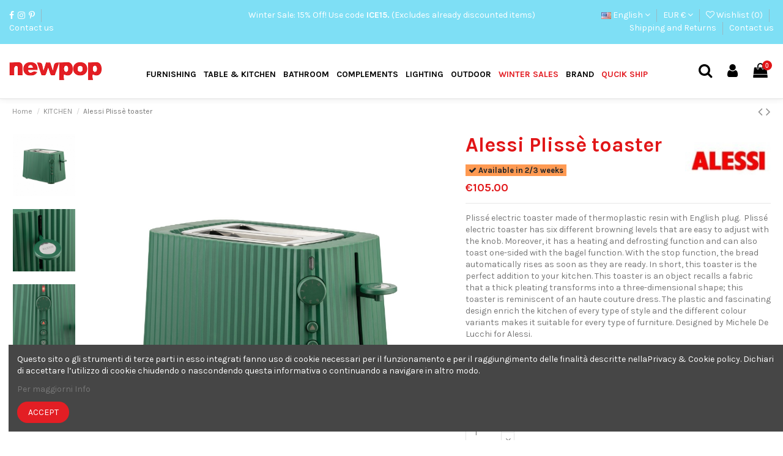

--- FILE ---
content_type: text/html; charset=utf-8
request_url: https://www.newpop.it/en/kitchen/21931-49875-alessi-plisse-toaster.html
body_size: 33348
content:
<!doctype html>
<html lang="en">

<head>
    
        
  <meta charset="utf-8">


  <meta http-equiv="x-ua-compatible" content="ie=edge">



    <link rel="canonical" href="https://www.newpop.it/en/kitchen/21931-alessi-plisse-toaster.html">

  <title>Alessi Tostapane Plissè</title>
	 
	<script data-keepinline="true">
    var ajaxGetProductUrl = '//www.newpop.it/en/module/cdc_googletagmanager/async';
    var ajaxShippingEvent = 1;
    var ajaxPaymentEvent = 1;

/* datalayer */
dataLayer = window.dataLayer || [];
    let cdcDatalayer = {"pageCategory":"product","event":"view_item","ecommerce":{"currency":"EUR","items":[{"item_name":"Alessi Plisse toaster","item_id":"21931-49875","price":"105","price_tax_exc":"86.07","price_tax_inc":"105","item_brand":"Alessi","item_category":"KITCHEN","item_variant":"Green","quantity":1}],"value":"105"},"userLogged":0,"userId":"guest_312138","google_tag_params":{"ecomm_pagetype":"product","ecomm_prodid":"EN21931-49875","ecomm_totalvalue":105,"ecomm_category":"KITCHEN","ecomm_totalvalue_tax_exc":86.07}};
    dataLayer.push(cdcDatalayer);

/* call to GTM Tag */
(function(w,d,s,l,i){w[l]=w[l]||[];w[l].push({'gtm.start':
new Date().getTime(),event:'gtm.js'});var f=d.getElementsByTagName(s)[0],
j=d.createElement(s),dl=l!='dataLayer'?'&l='+l:'';j.async=true;j.src=
'https://www.googletagmanager.com/gtm.js?id='+i+dl;f.parentNode.insertBefore(j,f);
})(window,document,'script','dataLayer','GTM-WXQFNFL');

/* async call to avoid cache system for dynamic data */
dataLayer.push({
  'event': 'datalayer_ready'
});
</script> 
	 
  <meta name="description" content="alessi Scopri Tostapane Plissè e tutta la collezione di Alessi su newpop il più innovativo e-commerce di Home Design.">
  <meta name="keywords" content="design,sconti,promozioni,compra online,icone design,idee regalo,newpop,newpop.it">
    
    

  
          <link rel="alternate" href="https://www.newpop.it/it/cucina/21931-alessi-tostapane-plisse.html" hreflang="it">
          <link rel="alternate" href="https://www.newpop.it/en/kitchen/21931-alessi-plisse-toaster.html" hreflang="en-us">
      



    <meta property="og:type" content="product">
    <meta property="og:url" content="https://www.newpop.it/en/kitchen/21931-49875-alessi-plisse-toaster.html">
    <meta property="og:title" content="Alessi Tostapane Plissè">
    <meta property="og:site_name" content="Newpop">
    <meta property="og:description" content="alessi Scopri Tostapane Plissè e tutta la collezione di Alessi su newpop il più innovativo e-commerce di Home Design.">
    <meta property="og:image" content="https://www.newpop.it/183420-thickbox_default/alessi-plisse-toaster.jpg">
    <meta property="og:image:width" content="2000">
    <meta property="og:image:height" content="2000">





      <meta name="viewport" content="initial-scale=1,user-scalable=no,maximum-scale=1,width=device-width">
  




  <link rel="icon" type="image/vnd.microsoft.icon" href="/img/favicon.ico?1593536753">
  <link rel="shortcut icon" type="image/x-icon" href="/img/favicon.ico?1593536753">
    


      <link href="https://fonts.googleapis.com/css?family=Karla:400,700" rel="stylesheet">
    



<script type="application/ld+json">

{
"@context": "https://schema.org",
"@type": "Organization",
"url": "https://www.newpop.it/",
"name": "Newpop",
"logo": "/img/newpop-logo-1569434169.jpg",
"@id": "#store-organization"
}

</script>




    <link rel="stylesheet" href="https://www.newpop.it/themes/carnova/assets/cache/theme-5b2adc1252.css" type="text/css" media="all">




    <script type="text/javascript" src="https://www.newpop.it/modules/rc_pganalytics/views/js/hook/RcAnalyticsEvents.js" ></script>


  <script type="text/javascript">
        var elementorFrontendConfig = {"isEditMode":"","stretchedSectionContainer":"","is_rtl":""};
        var iqitTheme = {"rm_sticky":"0","rm_breakpoint":0,"op_preloader":"0","cart_style":"side","cart_confirmation":"open","h_layout":"4","f_fixed":"1","f_layout":"3","h_absolute":"0","h_sticky":"0","hw_width":"fullwidth","h_search_type":"full","pl_lazyload":false,"pl_infinity":true,"pl_rollover":true,"pl_crsl_autoplay":false,"pl_slider_ld":5,"pl_slider_d":4,"pl_slider_t":2,"pl_slider_p":2,"pp_thumbs":"leftd","pp_zoom":"inner","pp_tabs":"tabh"};
        var iqitcompare = {"nbProducts":0};
        var iqitcountdown_days = "d.";
        var iqitfdc_from = 0;
        var iqitmegamenu = {"sticky":"false","containerSelector":"#wrapper > .container"};
        var iqitreviews = [];
        var iqitwishlist = {"nbProducts":0};
        var prestashop = {"cart":{"products":[],"totals":{"total":{"type":"total","label":"Total","amount":0,"value":"\u20ac0.00"},"total_including_tax":{"type":"total","label":"Total (tax incl.)","amount":0,"value":"\u20ac0.00"},"total_excluding_tax":{"type":"total","label":"Total (tax excl.)","amount":0,"value":"\u20ac0.00"}},"subtotals":{"products":{"type":"products","label":"Subtotal","amount":0,"value":"\u20ac0.00"},"discounts":null,"shipping":{"type":"shipping","label":"Shipping","amount":0,"value":"Free"},"tax":null},"products_count":0,"summary_string":"0 items","vouchers":{"allowed":1,"added":[]},"discounts":[],"minimalPurchase":0,"minimalPurchaseRequired":""},"currency":{"name":"Euro","iso_code":"EUR","iso_code_num":"978","sign":"\u20ac"},"customer":{"lastname":null,"firstname":null,"email":null,"birthday":null,"newsletter":null,"newsletter_date_add":null,"optin":null,"website":null,"company":null,"siret":null,"ape":null,"is_logged":false,"gender":{"type":null,"name":null},"addresses":[]},"language":{"name":"English (English)","iso_code":"en","locale":"en-US","language_code":"en-us","is_rtl":"0","date_format_lite":"m\/d\/Y","date_format_full":"m\/d\/Y H:i:s","id":2},"page":{"title":"","canonical":null,"meta":{"title":"Alessi Tostapane Pliss\u00e8","description":"alessi Scopri Tostapane Pliss\u00e8 e tutta la collezione di Alessi su newpop il pi\u00f9 innovativo e-commerce di Home Design.","keywords":"design,sconti,promozioni,compra online,icone design,idee regalo,newpop,newpop.it","robots":"index"},"page_name":"product","body_classes":{"lang-en":true,"lang-rtl":false,"country-IT":true,"currency-EUR":true,"layout-full-width":true,"page-product":true,"tax-display-enabled":true,"product-id-21931":true,"product-Alessi Pliss\u00e8 toaster":true,"product-id-category-30":true,"product-id-manufacturer-160":true,"product-id-supplier-0":true,"product-available-for-order":true},"admin_notifications":[]},"shop":{"name":"Newpop","logo":"\/img\/newpop-logo-1569434169.jpg","stores_icon":"\/img\/logo_stores.png","favicon":"\/img\/favicon.ico"},"urls":{"base_url":"https:\/\/www.newpop.it\/","current_url":"https:\/\/www.newpop.it\/en\/kitchen\/21931-49875-alessi-plisse-toaster.html","shop_domain_url":"https:\/\/www.newpop.it","img_ps_url":"https:\/\/www.newpop.it\/img\/","img_cat_url":"https:\/\/www.newpop.it\/img\/c\/","img_lang_url":"https:\/\/www.newpop.it\/img\/l\/","img_prod_url":"https:\/\/www.newpop.it\/img\/p\/","img_manu_url":"https:\/\/www.newpop.it\/img\/m\/","img_sup_url":"https:\/\/www.newpop.it\/img\/su\/","img_ship_url":"https:\/\/www.newpop.it\/img\/s\/","img_store_url":"https:\/\/www.newpop.it\/img\/st\/","img_col_url":"https:\/\/www.newpop.it\/img\/co\/","img_url":"https:\/\/www.newpop.it\/themes\/carnova\/assets\/img\/","css_url":"https:\/\/www.newpop.it\/themes\/carnova\/assets\/css\/","js_url":"https:\/\/www.newpop.it\/themes\/carnova\/assets\/js\/","pic_url":"https:\/\/www.newpop.it\/upload\/","pages":{"address":"https:\/\/www.newpop.it\/en\/address","addresses":"https:\/\/www.newpop.it\/en\/addresses","authentication":"https:\/\/www.newpop.it\/en\/login","cart":"https:\/\/www.newpop.it\/en\/cart","category":"https:\/\/www.newpop.it\/en\/index.php?controller=category","cms":"https:\/\/www.newpop.it\/en\/index.php?controller=cms","contact":"https:\/\/www.newpop.it\/en\/contact-us","discount":"https:\/\/www.newpop.it\/en\/discount","guest_tracking":"https:\/\/www.newpop.it\/en\/guest-tracking","history":"https:\/\/www.newpop.it\/en\/order-history","identity":"https:\/\/www.newpop.it\/en\/identity","index":"https:\/\/www.newpop.it\/en\/","my_account":"https:\/\/www.newpop.it\/en\/my-account","order_confirmation":"https:\/\/www.newpop.it\/en\/order-confirmation","order_detail":"https:\/\/www.newpop.it\/en\/index.php?controller=order-detail","order_follow":"https:\/\/www.newpop.it\/en\/order-follow","order":"https:\/\/www.newpop.it\/en\/order","order_return":"https:\/\/www.newpop.it\/en\/index.php?controller=order-return","order_slip":"https:\/\/www.newpop.it\/en\/credit-slip","pagenotfound":"https:\/\/www.newpop.it\/en\/page-not-found","password":"https:\/\/www.newpop.it\/en\/password-recovery","pdf_invoice":"https:\/\/www.newpop.it\/en\/index.php?controller=pdf-invoice","pdf_order_return":"https:\/\/www.newpop.it\/en\/index.php?controller=pdf-order-return","pdf_order_slip":"https:\/\/www.newpop.it\/en\/index.php?controller=pdf-order-slip","prices_drop":"https:\/\/www.newpop.it\/en\/prices-drop","product":"https:\/\/www.newpop.it\/en\/index.php?controller=product","search":"https:\/\/www.newpop.it\/en\/search","sitemap":"https:\/\/www.newpop.it\/en\/Sitemap","stores":"https:\/\/www.newpop.it\/en\/stores","supplier":"https:\/\/www.newpop.it\/en\/supplier","register":"https:\/\/www.newpop.it\/en\/login?create_account=1","order_login":"https:\/\/www.newpop.it\/en\/order?login=1"},"alternative_langs":{"it":"https:\/\/www.newpop.it\/it\/cucina\/21931-alessi-tostapane-plisse.html","en-us":"https:\/\/www.newpop.it\/en\/kitchen\/21931-alessi-plisse-toaster.html"},"theme_assets":"\/themes\/carnova\/assets\/","actions":{"logout":"https:\/\/www.newpop.it\/en\/?mylogout="},"no_picture_image":{"bySize":{"small_default":{"url":"https:\/\/www.newpop.it\/img\/p\/en-default-small_default.jpg","width":127,"height":127},"cart_default":{"url":"https:\/\/www.newpop.it\/img\/p\/en-default-cart_default.jpg","width":162,"height":162},"home_default":{"url":"https:\/\/www.newpop.it\/img\/p\/en-default-home_default.jpg","width":400,"height":400},"medium_default":{"url":"https:\/\/www.newpop.it\/img\/p\/en-default-medium_default.jpg","width":584,"height":584},"large_default":{"url":"https:\/\/www.newpop.it\/img\/p\/en-default-large_default.jpg","width":1000,"height":1000},"thickbox_default":{"url":"https:\/\/www.newpop.it\/img\/p\/en-default-thickbox_default.jpg","width":2000,"height":2000}},"small":{"url":"https:\/\/www.newpop.it\/img\/p\/en-default-small_default.jpg","width":127,"height":127},"medium":{"url":"https:\/\/www.newpop.it\/img\/p\/en-default-medium_default.jpg","width":584,"height":584},"large":{"url":"https:\/\/www.newpop.it\/img\/p\/en-default-thickbox_default.jpg","width":2000,"height":2000},"legend":""}},"configuration":{"display_taxes_label":true,"display_prices_tax_incl":true,"is_catalog":false,"show_prices":true,"opt_in":{"partner":false},"quantity_discount":{"type":"discount","label":"Discount"},"voucher_enabled":1,"return_enabled":0},"field_required":[],"breadcrumb":{"links":[{"title":"Home","url":"https:\/\/www.newpop.it\/en\/"},{"title":"KITCHEN","url":"https:\/\/www.newpop.it\/en\/30-kitchen"},{"title":"Alessi Pliss\u00e8 toaster","url":"https:\/\/www.newpop.it\/en\/kitchen\/21931-49875-alessi-plisse-toaster.html#\/colori_alessi-green"}],"count":3},"link":{"protocol_link":"https:\/\/","protocol_content":"https:\/\/"},"time":1769232212,"static_token":"0bedec406eeb646fea58094c25b038b4","token":"fe764cbc9d9238360cc9b64d9668a71d"};
        var psemailsubscription_subscription = "https:\/\/www.newpop.it\/en\/module\/ps_emailsubscription\/subscription";
      </script>
	 
	 <!-- Google Tag Manager -->
<script>(function(w,d,s,l,i){w[l]=w[l]||[];w[l].push({'gtm.start':
new Date().getTime(),event:'gtm.js'});var f=d.getElementsByTagName(s)[0],
j=d.createElement(s),dl=l!='dataLayer'?'&l='+l:'';j.async=true;j.src=
'https://www.googletagmanager.com/gtm.js?id='+i+dl;f.parentNode.insertBefore(j,f);
})(window,document,'script','dataLayer','GTM-WXQFNFL');</script>
<!-- End Google Tag Manager -->
	 



  <!-- Global site tag (gtag.js) - Google Analytics -->
<script async src='https://www.googletagmanager.com/gtag/js?id=UA-99336282-20' data-keepinline></script>
<script data-keepinline>
    
    window.dataLayer = window.dataLayer || [];
    function gtag(){dataLayer.push(arguments);}
    gtag('js', new Date());
    
</script>
<script type="text/javascript" data-keepinline="true">
    var trustpilot_script_url = 'https://invitejs.trustpilot.com/tp.min.js';
    var trustpilot_key = '1W85qN9fo9RGRMhf';
    var trustpilot_widget_script_url = '//widget.trustpilot.com/bootstrap/v5/tp.widget.bootstrap.min.js';
    var trustpilot_integration_app_url = 'https://ecommscript-integrationapp.trustpilot.com';
    var trustpilot_preview_css_url = '//ecommplugins-scripts.trustpilot.com/v2.1/css/preview.min.css';
    var trustpilot_preview_script_url = '//ecommplugins-scripts.trustpilot.com/v2.1/js/preview.min.js';
    var trustpilot_ajax_url = 'https://www.newpop.it/en/module/trustpilot/trustpilotajax';
    var user_id = '0';
    var trustpilot_trustbox_settings = {"trustboxes":[],"activeTrustbox":0,"pageUrls":{"landing":"https:\/\/www.newpop.it\/it\/","category":"https:\/\/www.newpop.it\/it\/695-elettodomestici","product":"https:\/\/www.newpop.it\/it\/orologi\/10265-orologio-mini-spider-8430306237442.html","ahr0chm6ly93d3cubmv3cg9wlml0l2vu":"https:\/\/www.newpop.it\/en"}};
</script>
<script type="text/javascript" src="/modules/trustpilot/views/js/tp_register.min.js"></script>
<script type="text/javascript" src="/modules/trustpilot/views/js/tp_trustbox.min.js"></script>
<script type="text/javascript" src="/modules/trustpilot/views/js/tp_preview.min.js"></script>

<script type="text/javascript">
            //Recaptcha CallBack Function
            var onloadCallback = function() {
                //Fix captcha box issue in ps 1.7.7
                if ( ! document.getElementById("captcha-box")){
                        var container = document.createElement("div");
                        container.setAttribute("id","captcha-box");
                        if ( null !== document.querySelector(".form-fields") ){
                             document.querySelector(".form-fields").appendChild(container);
                        }
                }
                if ( document.getElementById("captcha-box")){
                    grecaptcha.render("captcha-box", {"theme" : "dark", "sitekey" : "6LeUe6cqAAAAAOAG8C8sHruEkfO8QsC4so3IzRyS"});
                } else {
                    console.warn("eicaptcha: unable to add captcha-box placeholder to display captcha ( not an error when form is submited sucessfully )");
                }
            };
            </script>



    
            <meta property="product:pretax_price:amount" content="86.065574">
        <meta property="product:pretax_price:currency" content="EUR">
        <meta property="product:price:amount" content="105">
        <meta property="product:price:currency" content="EUR">
                <meta property="product:weight:value" content="3.000000">
        <meta property="product:weight:units" content="kg">
    
    

    </head>

<body id="product" class="lang-en country-it currency-eur layout-full-width page-product tax-display-enabled product-id-21931 product-alessi-plisse-toaster product-id-category-30 product-id-manufacturer-160 product-id-supplier-0 product-available-for-order body-desktop-header-style-w-4">


    <!-- Google Tag Manager (noscript) -->
<noscript><iframe src="https://www.googletagmanager.com/ns.html?id=GTM-WXQFNFL"
height="0" width="0" style="display:none;visibility:hidden"></iframe></noscript>
<!-- End Google Tag Manager (noscript) -->



<main id="main-page-content"  >
    
            

    <header id="header" class="desktop-header-style-w-4">
        
            	 

<!-- Google Tag Manager (noscript) -->
<noscript><iframe src="https://www.googletagmanager.com/ns.html?id=GTM-WXQFNFL"
height="0" width="0" style="display:none;visibility:hidden"></iframe></noscript>
<!-- End Google Tag Manager (noscript) -->

	 

  <div class="header-banner">
    
  </div>




            <nav class="header-nav">
        <div class="container">
    
        <div class="row justify-content-between">
            <div class="col col-auto col-md left-nav">
                 <div class="d-inline-block"> 

<ul class="social-links _topbar" itemscope itemtype="https://schema.org/Organization" itemid="#store-organization">
    <li class="facebook"><a itemprop="sameAs" href="https://www.facebook.com/newpoplab" target="_blank" rel="noreferrer noopener"><i class="fa fa-facebook" aria-hidden="true"></i></a></li>    <li class="instagram"><a itemprop="sameAs" href="https://www.instagram.com/newpop.it/" target="_blank" rel="noreferrer noopener"><i class="fa fa-instagram" aria-hidden="true"></i></a></li>    <li class="pinterest"><a itemprop="sameAs" href="https://www.pinterest.it/newpopweb/" target="_blank" rel="noreferrer noopener"><i class="fa fa-pinterest-p" aria-hidden="true"></i></a></li>      </ul>

 </div>                 <div id="_desktop_contact_link">
  <div id="contact-link">
          <a href="https://www.newpop.it/en/contact-us">Contact us</a>
      </div>
</div>

            </div>
            <div class="col col-auto center-nav text-center">
                
      
    <div id="iqithtmlandbanners-block-2"  class="d-inline-block">
        <div class="rte-content d-inline-block">
            <p style="text-align:left;"><span style="color:#ffffff;">Winter Sale: 15% Off! Use code<b> ICE15.</b> (Excludes already discounted items)</span></p>
        </div>
    </div>


  

             </div>
            <div class="col col-auto col-md right-nav text-right">
                

<div id="language_selector" class="d-inline-block">
    <div class="language-selector-wrapper d-inline-block">
        <div class="language-selector dropdown js-dropdown">
            <a class="expand-more" data-toggle="dropdown" data-iso-code="en"><img src="https://www.newpop.it/img/l/2.jpg" alt="English" class="img-fluid lang-flag" /> English <i class="fa fa-angle-down" aria-hidden="true"></i></a>
            <div class="dropdown-menu">
                <ul>
                                            <li >
                            <a href="https://www.newpop.it/it/cucina/21931-alessi-tostapane-plisse.html" rel="alternate" hreflang="it"
                               class="dropdown-item"><img src="https://www.newpop.it/img/l/1.jpg" alt="Italiano" class="img-fluid lang-flag"  data-iso-code="it"/> Italiano</a>
                        </li>
                                            <li  class="current" >
                            <a href="https://www.newpop.it/en/kitchen/21931-alessi-plisse-toaster.html" rel="alternate" hreflang="en"
                               class="dropdown-item"><img src="https://www.newpop.it/img/l/2.jpg" alt="English" class="img-fluid lang-flag"  data-iso-code="en"/> English</a>
                        </li>
                                    </ul>
            </div>
        </div>
    </div>
</div>
<div id="currency_selector" class="d-inline-block">
    <div class="currency-selector dropdown js-dropdown d-inline-block">
        <a class="expand-more" data-toggle="dropdown">EUR € <i class="fa fa-angle-down" aria-hidden="true"></i></a>
        <div class="dropdown-menu">
            <ul>
                                    <li  class="current" >
                        <a title="Euro" rel="nofollow" href="https://www.newpop.it/en/kitchen/21931-alessi-plisse-toaster.html?SubmitCurrency=1&amp;id_currency=1"
                           class="dropdown-item">EUR €</a>
                    </li>
                                    <li >
                        <a title="Dollaro statunitense" rel="nofollow" href="https://www.newpop.it/en/kitchen/21931-alessi-plisse-toaster.html?SubmitCurrency=1&amp;id_currency=2"
                           class="dropdown-item">USD $</a>
                    </li>
                            </ul>
        </div>
    </div>
</div>
<div class="d-inline-block">
    <a href="//www.newpop.it/en/module/iqitwishlist/view">
        <i class="fa fa-heart-o" aria-hidden="true"></i> Wishlist (<span
                id="iqitwishlist-nb"></span>)
    </a>
</div>
            <div class="block-iqitlinksmanager block-iqitlinksmanager-2 block-links-inline d-inline-block">
            <ul>
                                                            <li>
                            <a
                                    href="https://www.newpop.it/en/content/1-shipping-and-returns"
                                    title="I nostri termini e condizioni di consegna"                            >
                                Shipping and Returns
                            </a>
                        </li>
                                                                                <li>
                            <a
                                    href="https://www.newpop.it/en/contact-us"
                                    title="Use our form to contact us"                            >
                                Contact us
                            </a>
                        </li>
                                                </ul>
        </div>
    
             </div>
        </div>

                        </div>
            </nav>
        



<div id="desktop-header" class="desktop-header-style-4">
            
<div class="header-top">
    <div id="desktop-header-container" class="container">
        <div class="row align-items-center">
                            <div class="col col-auto col-header-left">
                    <div id="desktop_logo">
                        <a href="https://www.newpop.it/">
                            <img class="logo img-fluid"
                                 src="/img/newpop-logo-1569434169.jpg"                                  alt="Newpop">
                        </a>
                    </div>
                    
                </div>
                <div class="col col-header-center col-header-menu">
                                            <div class="header-custom-html">
                            <p></p>
<div></div>
<div></div>
<div></div>
<div></div>
<div></div>
<div></div>
<div></div>
<div></div>
<div></div>
<div></div>
<div></div>
<div></div>
<div></div>
<div></div>
<div></div>
<div></div>
<div></div>
<div></div>
<div></div>
                        </div>
                                        	<div id="iqitmegamenu-wrapper" class="iqitmegamenu-wrapper iqitmegamenu-all">
		<div class="container container-iqitmegamenu">
		<div id="iqitmegamenu-horizontal" class="iqitmegamenu  clearfix" role="navigation">

								
				<nav id="cbp-hrmenu" class="cbp-hrmenu cbp-horizontal cbp-hrsub-narrow">
					<ul>
												<li id="cbp-hrmenu-tab-20" class="cbp-hrmenu-tab cbp-hrmenu-tab-20  cbp-has-submeu">
	<a href="https://www.newpop.it/en/3-furnishings" class="nav-link" >

								<span class="cbp-tab-title">
								Furnishing <i class="fa fa-angle-down cbp-submenu-aindicator"></i></span>
														</a>
														<div class="cbp-hrsub col-12">
								<div class="cbp-hrsub-inner">
									<div class="container iqitmegamenu-submenu-container">
									
																																	




<div class="row menu_row menu-element  first_rows menu-element-id-1">
                

                                                




    <div class="col-5 cbp-menu-column cbp-menu-element menu-element-id-2 cbp-empty-column">
        <div class="cbp-menu-column-inner">
                        
                
                
            

                                                




<div class="row menu_row menu-element  menu-element-id-10">
                

                                                




    <div class="col-12 cbp-menu-column cbp-menu-element menu-element-id-11 ">
        <div class="cbp-menu-column-inner">
                        
                
                
                                                                    <img src="/img/cms/Rettangolo 31.jpg" class="img-fluid cbp-banner-image"
                                                              width="1117" height="413" />
                                            
                
            

            
            </div>    </div>
                            
                </div>
                            
            </div>    </div>
                                    




    <div class="col-4 cbp-menu-column cbp-menu-element menu-element-id-8 cbp-empty-column">
        <div class="cbp-menu-column-inner">
                        
                
                
            

                                                




<div class="row menu_row menu-element  menu-element-id-12">
                

                                                




    <div class="col-12 cbp-menu-column cbp-menu-element menu-element-id-13 ">
        <div class="cbp-menu-column-inner">
                        
                
                
                    
                                                    <div class="row cbp-categories-row">
                                                                                                            <div class="col-12">
                                            <div class="cbp-category-link-w"><a href="https://www.newpop.it/en/3-furnishings"
                                                                                class="cbp-column-title nav-link cbp-category-title">FURNISHINGS</a>
                                                                                                                                                    
    <ul class="cbp-links cbp-category-tree"><li ><div class="cbp-category-link-w"><a href="https://www.newpop.it/en/20-beds">BEDS</a></div></li><li ><div class="cbp-category-link-w"><a href="https://www.newpop.it/en/19-bedside-tables">BEDSIDE TABLES</a></div></li><li ><div class="cbp-category-link-w"><a href="https://www.newpop.it/en/16-bookcases-and-shelves">BOOKCASES AND SHELVES</a></div></li><li ><div class="cbp-category-link-w"><a href="https://www.newpop.it/en/17-cases-and-sideboards">CASES AND SIDEBOARDS</a></div></li><li ><div class="cbp-category-link-w"><a href="https://www.newpop.it/en/10-chairs-and-armchairs">CHAIRS AND ARMCHAIRS</a></div></li><li ><div class="cbp-category-link-w"><a href="https://www.newpop.it/en/14-coffee-tables">COFFEE TABLES</a></div></li><li ><div class="cbp-category-link-w"><a href="https://www.newpop.it/en/15-cassettiere">DRAWER UNITS</a></div></li><li ><div class="cbp-category-link-w"><a href="https://www.newpop.it/en/527-fireplaces-and-accessories">FIREPLACES AND ACCESSORIES</a></div></li><li ><div class="cbp-category-link-w"><a href="https://www.newpop.it/en/745-game-tables">GAME TABLES</a></div></li><li ><div class="cbp-category-link-w"><a href="https://www.newpop.it/en/743-mensole">MENSOLE</a></div></li><li ><div class="cbp-category-link-w"><a href="https://www.newpop.it/en/543-poufs">POUFS</a></div></li><li ><div class="cbp-category-link-w"><a href="https://www.newpop.it/en/21-rugs">RUGS</a></div></li><li ><div class="cbp-category-link-w"><a href="https://www.newpop.it/en/12-sofas">SOFAS</a></div></li><li ><div class="cbp-category-link-w"><a href="https://www.newpop.it/en/11-stools">STOOLS</a></div></li><li ><div class="cbp-category-link-w"><a href="https://www.newpop.it/en/13-tables">TABLES</a></div></li></ul>

                                                                                            </div>
                                        </div>
                                                                                                </div>
                                            
                
            

            
            </div>    </div>
                            
                </div>
                            
            </div>    </div>
                                    




    <div class="col-3 cbp-menu-column cbp-menu-element menu-element-id-9 ">
        <div class="cbp-menu-column-inner">
                        
                                                            <span class="cbp-column-title nav-link transition-300">TOP BRANDS </span>
                                    
                
                                            <ul class="cbp-links cbp-valinks">
                                                                                                <li><a href="https://www.newpop.it/en/brand/160-alessi"
                                           >Alessi</a>
                                    </li>
                                                                                                                                <li><a href="https://www.newpop.it/en/brand/5-danese-milano"
                                           >Danese Milano</a>
                                    </li>
                                                                                                                                <li><a href="https://www.newpop.it/en/brand/70-fatboy"
                                           >Fatboy</a>
                                    </li>
                                                                                                                                <li><a href="https://www.newpop.it/en/brand/74-oluce"
                                           >Oluce</a>
                                    </li>
                                                                                                                                <li><a href="https://www.newpop.it/en/brand/58-seletti"
                                           >Seletti</a>
                                    </li>
                                                                                    </ul>
                    
                
            

            
            </div>    </div>
                            
                </div>
																					
																			</div>
								</div>
							</div>
													</li>
												<li id="cbp-hrmenu-tab-14" class="cbp-hrmenu-tab cbp-hrmenu-tab-14  cbp-has-submeu">
	<a href="https://www.newpop.it/en/30-kitchen" class="nav-link" >

								<span class="cbp-tab-title">
								Table & Kitchen <i class="fa fa-angle-down cbp-submenu-aindicator"></i></span>
														</a>
														<div class="cbp-hrsub col-12">
								<div class="cbp-hrsub-inner">
									<div class="container iqitmegamenu-submenu-container">
									
																																	




<div class="row menu_row menu-element  first_rows menu-element-id-1">
                

                                                




    <div class="col-6 cbp-menu-column cbp-menu-element menu-element-id-2 cbp-empty-column">
        <div class="cbp-menu-column-inner">
                        
                
                
            

                                                




<div class="row menu_row menu-element  menu-element-id-3">
                

                                                




    <div class="col-6 cbp-menu-column cbp-menu-element menu-element-id-4 ">
        <div class="cbp-menu-column-inner">
                        
                
                
                    
                                                    <div class="row cbp-categories-row">
                                                                                                            <div class="col-12">
                                            <div class="cbp-category-link-w"><a href="https://www.newpop.it/en/22-table"
                                                                                class="cbp-column-title nav-link cbp-category-title">TABLE</a>
                                                                                                                                                    
    <ul class="cbp-links cbp-category-tree"><li ><div class="cbp-category-link-w"><a href="https://www.newpop.it/en/40-baskets">BASKETS</a></div></li><li ><div class="cbp-category-link-w"><a href="https://www.newpop.it/en/76-bowls">BOWLS</a></div></li><li ><div class="cbp-category-link-w"><a href="https://www.newpop.it/en/27-carafes-and-decanters">CARAFES AND DECANTERS</a></div></li><li ><div class="cbp-category-link-w"><a href="https://www.newpop.it/en/26-cups">CUPS</a></div></li><li ><div class="cbp-category-link-w"><a href="https://www.newpop.it/en/24-cutlery">CUTLERY</a></div></li><li ><div class="cbp-category-link-w"><a href="https://www.newpop.it/en/25-glasses">GLASSES</a></div></li><li ><div class="cbp-category-link-w"><a href="https://www.newpop.it/en/23-plates">PLATES</a></div></li><li ><div class="cbp-category-link-w"><a href="https://www.newpop.it/en/39-salt-and-pepper">SALT AND PEPPER</a></div></li><li ><div class="cbp-category-link-w"><a href="https://www.newpop.it/en/98-serving-plates">SERVING PLATES</a></div></li><li ><div class="cbp-category-link-w"><a href="https://www.newpop.it/en/29-table-accessories">TABLE ACCESSORIES</a></div></li><li ><div class="cbp-category-link-w"><a href="https://www.newpop.it/en/101-teapots-and-coffee-pots">TEAPOTS AND COFFEE POTS</a></div></li><li ><div class="cbp-category-link-w"><a href="https://www.newpop.it/en/28-trays">TRAYS</a></div></li></ul>

                                                                                            </div>
                                        </div>
                                                                                                </div>
                                            
                
            

            
            </div>    </div>
                                    




    <div class="col-6 cbp-menu-column cbp-menu-element menu-element-id-12 ">
        <div class="cbp-menu-column-inner">
                        
                
                
                    
                                                    <div class="row cbp-categories-row">
                                                                                                            <div class="col-12">
                                            <div class="cbp-category-link-w"><a href="https://www.newpop.it/en/30-kitchen"
                                                                                class="cbp-column-title nav-link cbp-category-title">KITCHEN</a>
                                                                                                                                                    
    <ul class="cbp-links cbp-category-tree"><li ><div class="cbp-category-link-w"><a href="https://www.newpop.it/en/37-domestic-appliances">DOMESTIC APPLIANCES</a></div></li><li ><div class="cbp-category-link-w"><a href="https://www.newpop.it/en/75-jars-and-containers">JARS AND CONTAINERS</a></div></li><li ><div class="cbp-category-link-w"><a href="https://www.newpop.it/en/82-kettles">KETTLES</a></div></li><li ><div class="cbp-category-link-w"><a href="https://www.newpop.it/en/66-kitchen-accessories">KITCHEN ACCESSORIES</a></div></li><li ><div class="cbp-category-link-w"><a href="https://www.newpop.it/en/35-pots-and-pans">POTS AND PANS</a></div></li><li ><div class="cbp-category-link-w"><a href="https://www.newpop.it/en/36-pots-and-pans">POTS AND PANS</a></div></li><li ><div class="cbp-category-link-w"><a href="https://www.newpop.it/en/531-salt-and-pepper">SALT AND PEPPER</a></div></li><li ><div class="cbp-category-link-w"><a href="https://www.newpop.it/en/38-sugar-bowl">SUGAR BOWL</a></div></li><li ><div class="cbp-category-link-w"><a href="https://www.newpop.it/en/34-tools">TOOLS</a></div></li></ul>

                                                                                            </div>
                                        </div>
                                                                                                </div>
                                            
                
            

            
            </div>    </div>
                            
                </div>
                            
            </div>    </div>
                            
                </div>
																							




<div class="row menu_row menu-element  first_rows menu-element-id-10">
                

                                                




    <div class="col-6 cbp-menu-column cbp-menu-element menu-element-id-11 ">
        <div class="cbp-menu-column-inner">
                        
                
                
                                            <ul class="cbp-links cbp-valinks cbp-valinks-vertical cbp-valinks-vertical2">
                                                                                                <li><a href="https://www.newpop.it/en/content/1-shipping-and-returns"
                                           >Shipping and Returns</a>
                                    </li>
                                                                                                                                                                                            <li><a href="https://www.newpop.it/en/content/4-about-us"
                                           >About us</a>
                                    </li>
                                                                                                                                <li><a href="https://www.newpop.it/en/brands"
                                           >All manufacturers</a>
                                    </li>
                                                                                    </ul>
                    
                
            

            
            </div>    </div>
                            
                </div>
																					
																			</div>
								</div>
							</div>
													</li>
												<li id="cbp-hrmenu-tab-21" class="cbp-hrmenu-tab cbp-hrmenu-tab-21  cbp-has-submeu">
	<a href="https://www.newpop.it/en/752-bagno" class="nav-link" >

								<span class="cbp-tab-title">
								Bathroom <i class="fa fa-angle-down cbp-submenu-aindicator"></i></span>
														</a>
														<div class="cbp-hrsub col-6">
								<div class="cbp-hrsub-inner">
									<div class="container iqitmegamenu-submenu-container">
									
																																	




<div class="row menu_row menu-element  first_rows menu-element-id-1">
                

                                                




    <div class="col-3 cbp-menu-column cbp-menu-element menu-element-id-2 ">
        <div class="cbp-menu-column-inner">
                        
                
                
                    
                                                    <div class="row cbp-categories-row">
                                                                                                            <div class="col-12">
                                            <div class="cbp-category-link-w"><a href="https://www.newpop.it/en/752-bagno"
                                                                                class="cbp-column-title nav-link cbp-category-title">BAGNO</a>
                                                                                                                                                    
    <ul class="cbp-links cbp-category-tree"><li ><div class="cbp-category-link-w"><a href="https://www.newpop.it/en/760-bathroom-accessories">BATHROOM ACCESSORIES</a></div></li><li ><div class="cbp-category-link-w"><a href="https://www.newpop.it/en/758-bathroom-furniture">BATHROOM FURNITURE</a></div></li><li ><div class="cbp-category-link-w"><a href="https://www.newpop.it/en/755-bathtubs">Bathtubs</a></div></li><li ><div class="cbp-category-link-w"><a href="https://www.newpop.it/en/759-mirrors">MIRRORS</a></div></li><li ><div class="cbp-category-link-w"><a href="https://www.newpop.it/en/754-sanitary">SANITARY</a></div></li><li ><div class="cbp-category-link-w"><a href="https://www.newpop.it/en/757-showers">SHOWERS</a></div></li><li ><div class="cbp-category-link-w"><a href="https://www.newpop.it/en/756-taps">TAPS</a></div></li><li ><div class="cbp-category-link-w"><a href="https://www.newpop.it/en/753-washbasins">WASHBASINS</a></div></li></ul>

                                                                                            </div>
                                        </div>
                                                                                                </div>
                                            
                
            

            
            </div>    </div>
                            
                </div>
																					
																			</div>
								</div>
							</div>
													</li>
												<li id="cbp-hrmenu-tab-12" class="cbp-hrmenu-tab cbp-hrmenu-tab-12  cbp-has-submeu">
	<a href="https://www.newpop.it/en/31-complements" class="nav-link" >

								<span class="cbp-tab-title">
								Complements <i class="fa fa-angle-down cbp-submenu-aindicator"></i></span>
														</a>
														<div class="cbp-hrsub col-6">
								<div class="cbp-hrsub-inner">
									<div class="container iqitmegamenu-submenu-container">
									
																																	




<div class="row menu_row menu-element  first_rows menu-element-id-1">
                

                                                




    <div class="col-12 cbp-menu-column cbp-menu-element menu-element-id-2 ">
        <div class="cbp-menu-column-inner">
                        
                
                
                    
                                                    <div class="row cbp-categories-row">
                                                                                                            <div class="col-12">
                                            <div class="cbp-category-link-w"><a href="https://www.newpop.it/en/31-complements"
                                                                                class="cbp-column-title nav-link cbp-category-title">COMPLEMENTS</a>
                                                                                                                                                    
    <ul class="cbp-links cbp-category-tree"><li ><div class="cbp-category-link-w"><a href="https://www.newpop.it/en/64-accessories">ACCESSORIES</a></div></li><li ><div class="cbp-category-link-w"><a href="https://www.newpop.it/en/53-bins-and-dustbins">BINS AND DUSTBINS</a></div></li><li ><div class="cbp-category-link-w"><a href="https://www.newpop.it/en/744-bottle-holder">BOTTLE HOLDER</a></div></li><li ><div class="cbp-category-link-w"><a href="https://www.newpop.it/en/60-calendars">CALENDARS</a></div></li><li ><div class="cbp-category-link-w"><a href="https://www.newpop.it/en/51-candlestick">CANDLESTICK</a></div></li><li ><div class="cbp-category-link-w"><a href="https://www.newpop.it/en/52-centerpieces-">CENTERPIECES</a></div></li><li ><div class="cbp-category-link-w"><a href="https://www.newpop.it/en/43-clocks">CLOCKS</a></div></li><li ><div class="cbp-category-link-w"><a href="https://www.newpop.it/en/50-cushions">CUSHIONS</a></div></li><li ><div class="cbp-category-link-w"><a href="https://www.newpop.it/en/41-hangers">HANGERS</a></div></li><li ><div class="cbp-category-link-w"><a href="https://www.newpop.it/en/458-hi-tech-and-audio">HI TECH AND AUDIO</a></div></li><li ><div class="cbp-category-link-w"><a href="https://www.newpop.it/en/48-magazine-racks-and-containers">MAGAZINE RACKS AND CONTAINERS</a></div></li><li ><div class="cbp-category-link-w"><a href="https://www.newpop.it/en/42-mirrors">MIRRORS</a></div></li><li ><div class="cbp-category-link-w"><a href="https://www.newpop.it/en/459-office-accessories">OFFICE ACCESSORIES</a></div></li><li ><div class="cbp-category-link-w"><a href="https://www.newpop.it/en/581-paintings-and-prints">PAINTINGS AND PRINTS</a></div></li><li ><div class="cbp-category-link-w"><a href="https://www.newpop.it/en/44-photo-frames">PHOTO FRAMES</a></div></li></ul>

                                                                                            </div>
                                        </div>
                                                                                                </div>
                                            
                
            

            
            </div>    </div>
                            
                </div>
																					
																			</div>
								</div>
							</div>
													</li>
												<li id="cbp-hrmenu-tab-13" class="cbp-hrmenu-tab cbp-hrmenu-tab-13  cbp-has-submeu">
	<a href="https://www.newpop.it/en/32-lighting" class="nav-link" >

								<span class="cbp-tab-title">
								Lighting <i class="fa fa-angle-down cbp-submenu-aindicator"></i></span>
														</a>
														<div class="cbp-hrsub col-12">
								<div class="cbp-hrsub-inner">
									<div class="container iqitmegamenu-submenu-container">
									
																																	




<div class="row menu_row menu-element  first_rows menu-element-id-1">
                

                                                




    <div class="col-5 cbp-menu-column cbp-menu-element menu-element-id-13 cbp-empty-column">
        <div class="cbp-menu-column-inner">
                        
                
                
            

                                                




<div class="row menu_row menu-element  menu-element-id-14">
                

                                                




    <div class="col-12 cbp-menu-column cbp-menu-element menu-element-id-15 ">
        <div class="cbp-menu-column-inner">
                        
                
                
                    
                
            

            
            </div>    </div>
                            
                </div>
                            
            </div>    </div>
                                    




    <div class="col-4 cbp-menu-column cbp-menu-element menu-element-id-2 cbp-empty-column">
        <div class="cbp-menu-column-inner">
                        
                
                
            

                                                




<div class="row menu_row menu-element  menu-element-id-3">
                

                                                




    <div class="col-12 cbp-menu-column cbp-menu-element menu-element-id-5 ">
        <div class="cbp-menu-column-inner">
                        
                
                
                    
                                                    <div class="row cbp-categories-row">
                                                                                                            <div class="col-12">
                                            <div class="cbp-category-link-w"><a href="https://www.newpop.it/en/32-lighting"
                                                                                class="cbp-column-title nav-link cbp-category-title">LIGHTING</a>
                                                                                                                                                    
    <ul class="cbp-links cbp-category-tree"><li ><div class="cbp-category-link-w"><a href="https://www.newpop.it/en/57-ceiling-lamps">CEILING LAMPS</a></div></li><li ><div class="cbp-category-link-w"><a href="https://www.newpop.it/en/56-floor-lamps">FLOOR LAMPS</a></div></li><li ><div class="cbp-category-link-w"><a href="https://www.newpop.it/en/746-lanterns">LANTERNS</a></div></li><li ><div class="cbp-category-link-w"><a href="https://www.newpop.it/en/54-pendant-lamps-and-chandeliers">PENDANT LAMPS AND CHANDELIERS</a></div></li><li ><div class="cbp-category-link-w"><a href="https://www.newpop.it/en/59-spotlights">SPOTLIGHTS</a></div></li><li ><div class="cbp-category-link-w"><a href="https://www.newpop.it/en/55-table-lamps">TABLE LAMPS</a></div></li><li ><div class="cbp-category-link-w"><a href="https://www.newpop.it/en/58-wall-lamps">WALL LAMPS</a></div></li></ul>

                                                                                            </div>
                                        </div>
                                                                                                </div>
                                            
                
            

            
            </div>    </div>
                            
                </div>
                            
            </div>    </div>
                                    




    <div class="col-3 cbp-menu-column cbp-menu-element menu-element-id-17 ">
        <div class="cbp-menu-column-inner">
                        
                
                
                                            <ul class="cbp-links cbp-valinks">
                                                                                                <li><a href="https://www.newpop.it/en/brand/121-artemide"
                                           >Artemide</a>
                                    </li>
                                                                                                                                <li><a href="https://www.newpop.it/en/brand/11-flos"
                                           >Flos</a>
                                    </li>
                                                                                    </ul>
                    
                
            

            
            </div>    </div>
                            
                </div>
																					
																			</div>
								</div>
							</div>
													</li>
												<li id="cbp-hrmenu-tab-3" class="cbp-hrmenu-tab cbp-hrmenu-tab-3  cbp-has-submeu">
	<a href="https://www.newpop.it/en/579-outdoor" class="nav-link" >

								<span class="cbp-tab-title">
								Outdoor <i class="fa fa-angle-down cbp-submenu-aindicator"></i></span>
														</a>
														<div class="cbp-hrsub col-6">
								<div class="cbp-hrsub-inner">
									<div class="container iqitmegamenu-submenu-container">
									
																																	




<div class="row menu_row menu-element  first_rows menu-element-id-1">
                

                                                




    <div class="col-12 cbp-menu-column cbp-menu-element menu-element-id-2 ">
        <div class="cbp-menu-column-inner">
                        
                
                
                    
                                                    <div class="row cbp-categories-row">
                                                                                                            <div class="col-12">
                                            <div class="cbp-category-link-w"><a href="https://www.newpop.it/en/579-outdoor"
                                                                                class="cbp-column-title nav-link cbp-category-title">OUTDOOR</a>
                                                                                                                                                    
    <ul class="cbp-links cbp-category-tree"><li ><div class="cbp-category-link-w"><a href="https://www.newpop.it/en/718-barbecue">BARBECUE</a></div></li><li ><div class="cbp-category-link-w"><a href="https://www.newpop.it/en/721-benches">BENCHES</a></div></li><li ><div class="cbp-category-link-w"><a href="https://www.newpop.it/en/725-chairs">CHAIRS</a></div></li><li ><div class="cbp-category-link-w"><a href="https://www.newpop.it/en/580-hammocks">HAMMOCKS</a></div></li><li ><div class="cbp-category-link-w"><a href="https://www.newpop.it/en/747-kitchens">KITCHENS</a></div></li><li ><div class="cbp-category-link-w"><a href="https://www.newpop.it/en/722-outdoor-armchairs">OUTDOOR ARMCHAIRS</a></div></li><li ><div class="cbp-category-link-w"><a href="https://www.newpop.it/en/750-outdoor-furniture">OUTDOOR FURNITURE</a></div></li><li ><div class="cbp-category-link-w"><a href="https://www.newpop.it/en/720-outdoor-lamps">OUTDOOR LAMPS</a></div></li><li ><div class="cbp-category-link-w"><a href="https://www.newpop.it/en/748-ovens">OVENS</a></div></li><li ><div class="cbp-category-link-w"><a href="https://www.newpop.it/en/723-pouf">POUF</a></div></li><li ><div class="cbp-category-link-w"><a href="https://www.newpop.it/en/687-showers">SHOWERS</a></div></li><li ><div class="cbp-category-link-w"><a href="https://www.newpop.it/en/719-sofa">SOFA</a></div></li><li ><div class="cbp-category-link-w"><a href="https://www.newpop.it/en/726-stools">STOOLS</a></div></li><li ><div class="cbp-category-link-w"><a href="https://www.newpop.it/en/728-sunlounger-chaise-longue">SUNLOUNGER &amp; CHAISE LONGUE</a></div></li><li ><div class="cbp-category-link-w"><a href="https://www.newpop.it/en/587-tables-and-coffee-tables">TABLES AND COFFEE TABLES</a></div></li></ul>

                                                                                            </div>
                                        </div>
                                                                                                </div>
                                            
                
            

            
            </div>    </div>
                            
                </div>
																					
																			</div>
								</div>
							</div>
													</li>
												<li id="cbp-hrmenu-tab-2" class="cbp-hrmenu-tab cbp-hrmenu-tab-2 ">
	<a href="/prices-drop" class="nav-link" >

								<span class="cbp-tab-title">
								WINTER SALES</span>
														</a>
													</li>
												<li id="cbp-hrmenu-tab-9" class="cbp-hrmenu-tab cbp-hrmenu-tab-9  cbp-has-submeu">
	<a role="button" class="cbp-empty-mlink nav-link">

								<span class="cbp-tab-title">
								BRAND <i class="fa fa-angle-down cbp-submenu-aindicator"></i></span>
														</a>
														<div class="cbp-hrsub col-12">
								<div class="cbp-hrsub-inner">
									<div class="container iqitmegamenu-submenu-container">
																		<div class="cbp-tabs-container">
									<div class="row no-gutters">
									<div class="tabs-links col-2">
										<ul class="cbp-hrsub-tabs-names cbp-tabs-names" >
																																	<li class="innertab-11 ">
												<a data-target="#iq-11-innertab-9"  href="https://www.newpop.it/en/"  class="nav-link active">
																																				Furniture 																									<i class="fa fa-angle-right cbp-submenu-it-indicator"></i></a><span class="cbp-inner-border-hider"></span></li>
																						<li class="innertab-15 ">
												<a data-target="#iq-15-innertab-9"  href="https://www.newpop.it/en/"  class="nav-link ">
																																				Table &amp; Kitchen 																									<i class="fa fa-angle-right cbp-submenu-it-indicator"></i></a><span class="cbp-inner-border-hider"></span></li>
																						<li class="innertab-16 ">
												<a data-target="#iq-16-innertab-9"  href="https://www.newpop.it/en/"  class="nav-link ">
																																				Complements 																									<i class="fa fa-angle-right cbp-submenu-it-indicator"></i></a><span class="cbp-inner-border-hider"></span></li>
																						<li class="innertab-17 ">
												<a data-target="#iq-17-innertab-9"  href="https://www.newpop.it/en/"  class="nav-link ">
																																				Lighting 																									<i class="fa fa-angle-right cbp-submenu-it-indicator"></i></a><span class="cbp-inner-border-hider"></span></li>
																						<li class="innertab-18 ">
												<a data-target="#iq-18-innertab-9"  href="https://www.newpop.it/en/"  class="nav-link ">
																																				 																									<i class="fa fa-angle-right cbp-submenu-it-indicator"></i></a><span class="cbp-inner-border-hider"></span></li>
																																</ul>
									</div>

																				<div class="tab-content col-10">
																						<div class="tab-pane cbp-tab-pane active innertabcontent-11"
												 id="iq-11-innertab-9" role="tabpanel">

																								<div class="clearfix">
																									




<div class="row menu_row menu-element  first_rows menu-element-id-6">
                

                                                




    <div class="col-12 cbp-menu-column cbp-menu-element menu-element-id-7 ">
        <div class="cbp-menu-column-inner">
                        
                
                                    <ul class="cbp-manufacturers row">
                                                                                                                <li class="col-2 transition-opacity-300">
                                    <a href="https://www.newpop.it/en/brand/35-balvi"
                                       title="Manufacturer - Balvi">
                                        <img src="https://www.newpop.it/img/m/35-small_default.jpg"
                                             class="img-fluid logo_manufacturer "  width="127" height="127"                                             alt="Manufacturer - Balvi"/>
                                    </a>
                                </li>
                                                                                                                                            <li class="col-2 transition-opacity-300">
                                    <a href="https://www.newpop.it/en/brand/29-blomus"
                                       title="Manufacturer - Blomus">
                                        <img src="https://www.newpop.it/img/m/29-small_default.jpg"
                                             class="img-fluid logo_manufacturer "  width="127" height="127"                                             alt="Manufacturer - Blomus"/>
                                    </a>
                                </li>
                                                                                                                                            <li class="col-2 transition-opacity-300">
                                    <a href="https://www.newpop.it/en/brand/5-danese-milano"
                                       title="Manufacturer - Danese Milano">
                                        <img src="https://www.newpop.it/img/m/5-small_default.jpg"
                                             class="img-fluid logo_manufacturer "  width="127" height="127"                                             alt="Manufacturer - Danese Milano"/>
                                    </a>
                                </li>
                                                                                                                                                                                                                            <li class="col-2 transition-opacity-300">
                                    <a href="https://www.newpop.it/en/brand/16-desalto"
                                       title="Manufacturer - Desalto">
                                        <img src="https://www.newpop.it/img/m/16-small_default.jpg"
                                             class="img-fluid logo_manufacturer "  width="127" height="127"                                             alt="Manufacturer - Desalto"/>
                                    </a>
                                </li>
                                                                                                                                            <li class="col-2 transition-opacity-300">
                                    <a href="https://www.newpop.it/en/brand/14-driade"
                                       title="Manufacturer - Driade">
                                        <img src="https://www.newpop.it/img/m/14-small_default.jpg"
                                             class="img-fluid logo_manufacturer "  width="127" height="127"                                             alt="Manufacturer - Driade"/>
                                    </a>
                                </li>
                                                                                                                                                                                                                            <li class="col-2 transition-opacity-300">
                                    <a href="https://www.newpop.it/en/brand/18-emporium"
                                       title="Manufacturer - Emporium">
                                        <img src="https://www.newpop.it/img/m/18-small_default.jpg"
                                             class="img-fluid logo_manufacturer "  width="127" height="127"                                             alt="Manufacturer - Emporium"/>
                                    </a>
                                </li>
                                                                                                                                            <li class="col-2 transition-opacity-300">
                                    <a href="https://www.newpop.it/en/brand/70-fatboy"
                                       title="Manufacturer - Fatboy">
                                        <img src="https://www.newpop.it/img/m/70-small_default.jpg"
                                             class="img-fluid logo_manufacturer "  width="127" height="127"                                             alt="Manufacturer - Fatboy"/>
                                    </a>
                                </li>
                                                                                                                                            <li class="col-2 transition-opacity-300">
                                    <a href="https://www.newpop.it/en/brand/151-gervasoni"
                                       title="Manufacturer - Gervasoni">
                                        <img src="https://www.newpop.it/img/m/151-small_default.jpg"
                                             class="img-fluid logo_manufacturer "  width="127" height="127"                                             alt="Manufacturer - Gervasoni"/>
                                    </a>
                                </li>
                                                                                                                                            <li class="col-2 transition-opacity-300">
                                    <a href="https://www.newpop.it/en/brand/49-maxdesign"
                                       title="Manufacturer - Maxdesign">
                                        <img src="https://www.newpop.it/img/m/49-small_default.jpg"
                                             class="img-fluid logo_manufacturer "  width="127" height="127"                                             alt="Manufacturer - Maxdesign"/>
                                    </a>
                                </li>
                                                                                                                                            <li class="col-2 transition-opacity-300">
                                    <a href="https://www.newpop.it/en/brand/13-miniforms"
                                       title="Manufacturer - ">
                                        <img src="https://www.newpop.it/img/m/13-small_default.jpg"
                                             class="img-fluid logo_manufacturer "  width="127" height="127"                                             alt="Manufacturer - "/>
                                    </a>
                                </li>
                                                                                                                                            <li class="col-2 transition-opacity-300">
                                    <a href="https://www.newpop.it/en/brand/102-qeeboo"
                                       title="Manufacturer - Qeeboo">
                                        <img src="https://www.newpop.it/img/m/102-small_default.jpg"
                                             class="img-fluid logo_manufacturer "  width="127" height="127"                                             alt="Manufacturer - Qeeboo"/>
                                    </a>
                                </li>
                                                                                                                                            <li class="col-2 transition-opacity-300">
                                    <a href="https://www.newpop.it/en/brand/78-remember"
                                       title="Manufacturer - Remember">
                                        <img src="https://www.newpop.it/img/m/78-small_default.jpg"
                                             class="img-fluid logo_manufacturer "  width="127" height="127"                                             alt="Manufacturer - Remember"/>
                                    </a>
                                </li>
                                                                        </ul>
                
            

            
            </div>    </div>
                            
                </div>
																									




<div class="row menu_row menu-element  first_rows menu-element-id-1">
                

                                                




    <div class="col-3 cbp-menu-column cbp-menu-element menu-element-id-2 ">
        <div class="cbp-menu-column-inner">
                        
                
                
                                            <ul class="cbp-links cbp-valinks">
                                                                                                                                                                                                                        <li><a href="https://www.newpop.it/en/brand/121-artemide"
                                           >Artemide</a>
                                    </li>
                                                                                                                                <li><a href="https://www.newpop.it/en/brand/59-artori-design"
                                           >Artori Design</a>
                                    </li>
                                                                                                                                                                                                                                                                                                                    <li><a href="https://www.newpop.it/en/brand/35-balvi"
                                           >Balvi</a>
                                    </li>
                                                                                                                                <li><a href="https://www.newpop.it/en/brand/98-bamix"
                                           >Bamix</a>
                                    </li>
                                                                                                                                                </ul>
                    
                
            

            
            </div>    </div>
                                    




    <div class="col-3 cbp-menu-column cbp-menu-element menu-element-id-3 ">
        <div class="cbp-menu-column-inner">
                        
                
                
                                            <ul class="cbp-links cbp-valinks">
                                                                                                <li><a href="https://www.newpop.it/en/brand/5-danese-milano"
                                           >Danese Milano</a>
                                    </li>
                                                                                                                                                                                                                                                        <li><a href="https://www.newpop.it/en/brand/16-desalto"
                                           >Desalto</a>
                                    </li>
                                                                                                                                <li><a href="https://www.newpop.it/en/brand/20-diamantini-domeniconi"
                                           >Diamantini &amp; Domeniconi</a>
                                    </li>
                                                                                                                                <li><a href="https://www.newpop.it/en/brand/104-diesel-with-seletti"
                                           >DIESEL WITH SELETTI</a>
                                    </li>
                                                                                                                                                                                            <li><a href="https://www.newpop.it/en/brand/14-driade"
                                           >Driade</a>
                                    </li>
                                                                                                                                <li><a href="https://www.newpop.it/en/brand/125-dry-design"
                                           >Dry Design</a>
                                    </li>
                                                                                                                                <li><a href="https://www.newpop.it/en/brand/18-emporium"
                                           >Emporium</a>
                                    </li>
                                                                                    </ul>
                    
                
            

            
            </div>    </div>
                                    




    <div class="col-3 cbp-menu-column cbp-menu-element menu-element-id-5 ">
        <div class="cbp-menu-column-inner">
                        
                
                
                                            <ul class="cbp-links cbp-valinks">
                                                                                                                                                            <li><a href="https://www.newpop.it/en/brand/19-illy"
                                           >Illy</a>
                                    </li>
                                                                                                                                                                                            <li><a href="https://www.newpop.it/en/brand/51-kaleidos"
                                           >Kaleidos</a>
                                    </li>
                                                                                                                                                                                            <li><a href="https://www.newpop.it/en/brand/25-koziol"
                                           >Koziol</a>
                                    </li>
                                                                                                                                <li><a href="https://www.newpop.it/en/brand/77-kuvings"
                                           >Kuvings</a>
                                    </li>
                                                                                                                                                                                            <li><a href="https://www.newpop.it/en/brand/82-lego"
                                           >Lego</a>
                                    </li>
                                                                                                                                                </ul>
                    
                
            

            
            </div>    </div>
                                    




    <div class="col-3 cbp-menu-column cbp-menu-element menu-element-id-4 ">
        <div class="cbp-menu-column-inner">
                        
                
                
                                            <ul class="cbp-links cbp-valinks">
                                                                                                <li><a href="https://www.newpop.it/en/brand/74-oluce"
                                           >Oluce</a>
                                    </li>
                                                                                                                                <li><a href="https://www.newpop.it/en/brand/86-peugeot"
                                           >Peugeot</a>
                                    </li>
                                                                                                                                                                                            <li><a href="https://www.newpop.it/en/brand/41-present-time"
                                           >Present Time</a>
                                    </li>
                                                                                                                                <li><a href="https://www.newpop.it/en/brand/53-pusher"
                                           >Pusher</a>
                                    </li>
                                                                                                                                <li><a href="https://www.newpop.it/en/brand/102-qeeboo"
                                           >Qeeboo</a>
                                    </li>
                                                                                                                                                                                                                                                        <li><a href="https://www.newpop.it/en/brand/78-remember"
                                           >Remember</a>
                                    </li>
                                                                                                                                                </ul>
                    
                
            

            
            </div>    </div>
                            
                </div>
																									




<div class="row menu_row menu-element  first_rows menu-element-id-8">
                

                                                




    <div class="col-12 cbp-menu-column cbp-menu-element menu-element-id-9 ">
        <div class="cbp-menu-column-inner">
                        
                
                
                                            <ul class="cbp-links cbp-valinks cbp-valinks-vertical">
                                                                                                <li><a href="https://www.newpop.it/en/brands"
                                           >All manufacturers</a>
                                    </li>
                                                                                    </ul>
                    
                
            

            
            </div>    </div>
                            
                </div>
																								</div>
												
											</div>
																						<div class="tab-pane cbp-tab-pane  innertabcontent-15"
												 id="iq-15-innertab-9" role="tabpanel">

																								<div class="clearfix">
																									




<div class="row menu_row menu-element  first_rows menu-element-id-6">
                

                                                




    <div class="col-12 cbp-menu-column cbp-menu-element menu-element-id-7 ">
        <div class="cbp-menu-column-inner">
                        
                
                                    <ul class="cbp-manufacturers row">
                                                                                                                <li class="col-2 transition-opacity-300">
                                    <a href="https://www.newpop.it/en/brand/44-bozu"
                                       title="Manufacturer - Bozu">
                                        <img src="https://www.newpop.it/img/m/44-small_default.jpg"
                                             class="img-fluid logo_manufacturer "  width="127" height="127"                                             alt="Manufacturer - Bozu"/>
                                    </a>
                                </li>
                                                                                                                                            <li class="col-2 transition-opacity-300">
                                    <a href="https://www.newpop.it/en/brand/123-crosley"
                                       title="Manufacturer - Crosley">
                                        <img src="https://www.newpop.it/img/m/123-small_default.jpg"
                                             class="img-fluid logo_manufacturer "  width="127" height="127"                                             alt="Manufacturer - Crosley"/>
                                    </a>
                                </li>
                                                                                                                                                                                                                            <li class="col-2 transition-opacity-300">
                                    <a href="https://www.newpop.it/en/brand/14-driade"
                                       title="Manufacturer - Driade">
                                        <img src="https://www.newpop.it/img/m/14-small_default.jpg"
                                             class="img-fluid logo_manufacturer "  width="127" height="127"                                             alt="Manufacturer - Driade"/>
                                    </a>
                                </li>
                                                                                                                                            <li class="col-2 transition-opacity-300">
                                    <a href="https://www.newpop.it/en/brand/40-excelsa"
                                       title="Manufacturer - Excelsa">
                                        <img src="https://www.newpop.it/img/m/40-small_default.jpg"
                                             class="img-fluid logo_manufacturer "  width="127" height="127"                                             alt="Manufacturer - Excelsa"/>
                                    </a>
                                </li>
                                                                                                                                            <li class="col-2 transition-opacity-300">
                                    <a href="https://www.newpop.it/en/brand/58-seletti"
                                       title="Manufacturer - Seletti">
                                        <img src="https://www.newpop.it/img/m/58-small_default.jpg"
                                             class="img-fluid logo_manufacturer "  width="127" height="127"                                             alt="Manufacturer - Seletti"/>
                                    </a>
                                </li>
                                                                        </ul>
                
            

            
            </div>    </div>
                            
                </div>
																									




<div class="row menu_row menu-element  first_rows menu-element-id-1">
                

                                                




    <div class="col-3 cbp-menu-column cbp-menu-element menu-element-id-2 ">
        <div class="cbp-menu-column-inner">
                        
                
                
                                            <ul class="cbp-links cbp-valinks">
                                                                                                                                                                                                                        <li><a href="https://www.newpop.it/en/brand/121-artemide"
                                           >Artemide</a>
                                    </li>
                                                                                                                                <li><a href="https://www.newpop.it/en/brand/59-artori-design"
                                           >Artori Design</a>
                                    </li>
                                                                                                                                                                                                                                                                                                                    <li><a href="https://www.newpop.it/en/brand/35-balvi"
                                           >Balvi</a>
                                    </li>
                                                                                                                                <li><a href="https://www.newpop.it/en/brand/98-bamix"
                                           >Bamix</a>
                                    </li>
                                                                                                                                                </ul>
                    
                
            

            
            </div>    </div>
                                    




    <div class="col-3 cbp-menu-column cbp-menu-element menu-element-id-3 ">
        <div class="cbp-menu-column-inner">
                        
                
                
                                            <ul class="cbp-links cbp-valinks">
                                                                                                <li><a href="https://www.newpop.it/en/brand/5-danese-milano"
                                           >Danese Milano</a>
                                    </li>
                                                                                                                                                                                                                                                        <li><a href="https://www.newpop.it/en/brand/16-desalto"
                                           >Desalto</a>
                                    </li>
                                                                                                                                <li><a href="https://www.newpop.it/en/brand/20-diamantini-domeniconi"
                                           >Diamantini &amp; Domeniconi</a>
                                    </li>
                                                                                                                                <li><a href="https://www.newpop.it/en/brand/104-diesel-with-seletti"
                                           >DIESEL WITH SELETTI</a>
                                    </li>
                                                                                                                                                                                            <li><a href="https://www.newpop.it/en/brand/14-driade"
                                           >Driade</a>
                                    </li>
                                                                                                                                <li><a href="https://www.newpop.it/en/brand/125-dry-design"
                                           >Dry Design</a>
                                    </li>
                                                                                                                                <li><a href="https://www.newpop.it/en/brand/18-emporium"
                                           >Emporium</a>
                                    </li>
                                                                                    </ul>
                    
                
            

            
            </div>    </div>
                                    




    <div class="col-3 cbp-menu-column cbp-menu-element menu-element-id-5 ">
        <div class="cbp-menu-column-inner">
                        
                
                
                                            <ul class="cbp-links cbp-valinks">
                                                                                                                                                            <li><a href="https://www.newpop.it/en/brand/19-illy"
                                           >Illy</a>
                                    </li>
                                                                                                                                                                                            <li><a href="https://www.newpop.it/en/brand/51-kaleidos"
                                           >Kaleidos</a>
                                    </li>
                                                                                                                                                                                            <li><a href="https://www.newpop.it/en/brand/25-koziol"
                                           >Koziol</a>
                                    </li>
                                                                                                                                <li><a href="https://www.newpop.it/en/brand/77-kuvings"
                                           >Kuvings</a>
                                    </li>
                                                                                                                                                                                            <li><a href="https://www.newpop.it/en/brand/82-lego"
                                           >Lego</a>
                                    </li>
                                                                                                                                                </ul>
                    
                
            

            
            </div>    </div>
                                    




    <div class="col-3 cbp-menu-column cbp-menu-element menu-element-id-4 ">
        <div class="cbp-menu-column-inner">
                        
                
                
                                            <ul class="cbp-links cbp-valinks">
                                                                                                <li><a href="https://www.newpop.it/en/brand/74-oluce"
                                           >Oluce</a>
                                    </li>
                                                                                                                                <li><a href="https://www.newpop.it/en/brand/86-peugeot"
                                           >Peugeot</a>
                                    </li>
                                                                                                                                                                                            <li><a href="https://www.newpop.it/en/brand/41-present-time"
                                           >Present Time</a>
                                    </li>
                                                                                                                                <li><a href="https://www.newpop.it/en/brand/53-pusher"
                                           >Pusher</a>
                                    </li>
                                                                                                                                <li><a href="https://www.newpop.it/en/brand/102-qeeboo"
                                           >Qeeboo</a>
                                    </li>
                                                                                                                                                                                                                                                        <li><a href="https://www.newpop.it/en/brand/78-remember"
                                           >Remember</a>
                                    </li>
                                                                                                                                                </ul>
                    
                
            

            
            </div>    </div>
                            
                </div>
																									




<div class="row menu_row menu-element  first_rows menu-element-id-8">
                

                                                




    <div class="col-12 cbp-menu-column cbp-menu-element menu-element-id-9 ">
        <div class="cbp-menu-column-inner">
                        
                
                
                                            <ul class="cbp-links cbp-valinks cbp-valinks-vertical">
                                                                                                <li><a href="https://www.newpop.it/en/brands"
                                           >All manufacturers</a>
                                    </li>
                                                                                    </ul>
                    
                
            

            
            </div>    </div>
                            
                </div>
																								</div>
												
											</div>
																						<div class="tab-pane cbp-tab-pane  innertabcontent-16"
												 id="iq-16-innertab-9" role="tabpanel">

																								<div class="clearfix">
																									




<div class="row menu_row menu-element  first_rows menu-element-id-6">
                

                                                




    <div class="col-12 cbp-menu-column cbp-menu-element menu-element-id-7 ">
        <div class="cbp-menu-column-inner">
                        
                
                                    <ul class="cbp-manufacturers row">
                                                                                                                <li class="col-2 transition-opacity-300">
                                    <a href="https://www.newpop.it/en/brand/35-balvi"
                                       title="Manufacturer - Balvi">
                                        <img src="https://www.newpop.it/img/m/35-small_default.jpg"
                                             class="img-fluid logo_manufacturer "  width="127" height="127"                                             alt="Manufacturer - Balvi"/>
                                    </a>
                                </li>
                                                                                                                                            <li class="col-2 transition-opacity-300">
                                    <a href="https://www.newpop.it/en/brand/29-blomus"
                                       title="Manufacturer - Blomus">
                                        <img src="https://www.newpop.it/img/m/29-small_default.jpg"
                                             class="img-fluid logo_manufacturer "  width="127" height="127"                                             alt="Manufacturer - Blomus"/>
                                    </a>
                                </li>
                                                                                                                                            <li class="col-2 transition-opacity-300">
                                    <a href="https://www.newpop.it/en/brand/5-danese-milano"
                                       title="Manufacturer - Danese Milano">
                                        <img src="https://www.newpop.it/img/m/5-small_default.jpg"
                                             class="img-fluid logo_manufacturer "  width="127" height="127"                                             alt="Manufacturer - Danese Milano"/>
                                    </a>
                                </li>
                                                                                                                                                                                                                            <li class="col-2 transition-opacity-300">
                                    <a href="https://www.newpop.it/en/brand/16-desalto"
                                       title="Manufacturer - Desalto">
                                        <img src="https://www.newpop.it/img/m/16-small_default.jpg"
                                             class="img-fluid logo_manufacturer "  width="127" height="127"                                             alt="Manufacturer - Desalto"/>
                                    </a>
                                </li>
                                                                                                                                            <li class="col-2 transition-opacity-300">
                                    <a href="https://www.newpop.it/en/brand/14-driade"
                                       title="Manufacturer - Driade">
                                        <img src="https://www.newpop.it/img/m/14-small_default.jpg"
                                             class="img-fluid logo_manufacturer "  width="127" height="127"                                             alt="Manufacturer - Driade"/>
                                    </a>
                                </li>
                                                                                                                                                                                                                            <li class="col-2 transition-opacity-300">
                                    <a href="https://www.newpop.it/en/brand/18-emporium"
                                       title="Manufacturer - Emporium">
                                        <img src="https://www.newpop.it/img/m/18-small_default.jpg"
                                             class="img-fluid logo_manufacturer "  width="127" height="127"                                             alt="Manufacturer - Emporium"/>
                                    </a>
                                </li>
                                                                                                                                            <li class="col-2 transition-opacity-300">
                                    <a href="https://www.newpop.it/en/brand/70-fatboy"
                                       title="Manufacturer - Fatboy">
                                        <img src="https://www.newpop.it/img/m/70-small_default.jpg"
                                             class="img-fluid logo_manufacturer "  width="127" height="127"                                             alt="Manufacturer - Fatboy"/>
                                    </a>
                                </li>
                                                                                                                                            <li class="col-2 transition-opacity-300">
                                    <a href="https://www.newpop.it/en/brand/151-gervasoni"
                                       title="Manufacturer - Gervasoni">
                                        <img src="https://www.newpop.it/img/m/151-small_default.jpg"
                                             class="img-fluid logo_manufacturer "  width="127" height="127"                                             alt="Manufacturer - Gervasoni"/>
                                    </a>
                                </li>
                                                                                                                                            <li class="col-2 transition-opacity-300">
                                    <a href="https://www.newpop.it/en/brand/49-maxdesign"
                                       title="Manufacturer - Maxdesign">
                                        <img src="https://www.newpop.it/img/m/49-small_default.jpg"
                                             class="img-fluid logo_manufacturer "  width="127" height="127"                                             alt="Manufacturer - Maxdesign"/>
                                    </a>
                                </li>
                                                                                                                                            <li class="col-2 transition-opacity-300">
                                    <a href="https://www.newpop.it/en/brand/13-miniforms"
                                       title="Manufacturer - ">
                                        <img src="https://www.newpop.it/img/m/13-small_default.jpg"
                                             class="img-fluid logo_manufacturer "  width="127" height="127"                                             alt="Manufacturer - "/>
                                    </a>
                                </li>
                                                                                                                                            <li class="col-2 transition-opacity-300">
                                    <a href="https://www.newpop.it/en/brand/102-qeeboo"
                                       title="Manufacturer - Qeeboo">
                                        <img src="https://www.newpop.it/img/m/102-small_default.jpg"
                                             class="img-fluid logo_manufacturer "  width="127" height="127"                                             alt="Manufacturer - Qeeboo"/>
                                    </a>
                                </li>
                                                                                                                                            <li class="col-2 transition-opacity-300">
                                    <a href="https://www.newpop.it/en/brand/78-remember"
                                       title="Manufacturer - Remember">
                                        <img src="https://www.newpop.it/img/m/78-small_default.jpg"
                                             class="img-fluid logo_manufacturer "  width="127" height="127"                                             alt="Manufacturer - Remember"/>
                                    </a>
                                </li>
                                                                        </ul>
                
            

            
            </div>    </div>
                            
                </div>
																									




<div class="row menu_row menu-element  first_rows menu-element-id-1">
                

                                                




    <div class="col-3 cbp-menu-column cbp-menu-element menu-element-id-2 ">
        <div class="cbp-menu-column-inner">
                        
                
                
                                            <ul class="cbp-links cbp-valinks">
                                                                                                                                                                                                                        <li><a href="https://www.newpop.it/en/brand/121-artemide"
                                           >Artemide</a>
                                    </li>
                                                                                                                                <li><a href="https://www.newpop.it/en/brand/59-artori-design"
                                           >Artori Design</a>
                                    </li>
                                                                                                                                                                                                                                                                                                                    <li><a href="https://www.newpop.it/en/brand/35-balvi"
                                           >Balvi</a>
                                    </li>
                                                                                                                                <li><a href="https://www.newpop.it/en/brand/98-bamix"
                                           >Bamix</a>
                                    </li>
                                                                                                                                                </ul>
                    
                
            

            
            </div>    </div>
                                    




    <div class="col-3 cbp-menu-column cbp-menu-element menu-element-id-3 ">
        <div class="cbp-menu-column-inner">
                        
                
                
                                            <ul class="cbp-links cbp-valinks">
                                                                                                <li><a href="https://www.newpop.it/en/brand/5-danese-milano"
                                           >Danese Milano</a>
                                    </li>
                                                                                                                                                                                                                                                        <li><a href="https://www.newpop.it/en/brand/16-desalto"
                                           >Desalto</a>
                                    </li>
                                                                                                                                <li><a href="https://www.newpop.it/en/brand/20-diamantini-domeniconi"
                                           >Diamantini &amp; Domeniconi</a>
                                    </li>
                                                                                                                                <li><a href="https://www.newpop.it/en/brand/104-diesel-with-seletti"
                                           >DIESEL WITH SELETTI</a>
                                    </li>
                                                                                                                                                                                            <li><a href="https://www.newpop.it/en/brand/14-driade"
                                           >Driade</a>
                                    </li>
                                                                                                                                <li><a href="https://www.newpop.it/en/brand/125-dry-design"
                                           >Dry Design</a>
                                    </li>
                                                                                                                                <li><a href="https://www.newpop.it/en/brand/18-emporium"
                                           >Emporium</a>
                                    </li>
                                                                                    </ul>
                    
                
            

            
            </div>    </div>
                                    




    <div class="col-3 cbp-menu-column cbp-menu-element menu-element-id-5 ">
        <div class="cbp-menu-column-inner">
                        
                
                
                                            <ul class="cbp-links cbp-valinks">
                                                                                                                                                            <li><a href="https://www.newpop.it/en/brand/19-illy"
                                           >Illy</a>
                                    </li>
                                                                                                                                                                                            <li><a href="https://www.newpop.it/en/brand/51-kaleidos"
                                           >Kaleidos</a>
                                    </li>
                                                                                                                                                                                            <li><a href="https://www.newpop.it/en/brand/25-koziol"
                                           >Koziol</a>
                                    </li>
                                                                                                                                <li><a href="https://www.newpop.it/en/brand/77-kuvings"
                                           >Kuvings</a>
                                    </li>
                                                                                                                                                                                            <li><a href="https://www.newpop.it/en/brand/82-lego"
                                           >Lego</a>
                                    </li>
                                                                                                                                                </ul>
                    
                
            

            
            </div>    </div>
                                    




    <div class="col-3 cbp-menu-column cbp-menu-element menu-element-id-4 ">
        <div class="cbp-menu-column-inner">
                        
                
                
                                            <ul class="cbp-links cbp-valinks">
                                                                                                <li><a href="https://www.newpop.it/en/brand/74-oluce"
                                           >Oluce</a>
                                    </li>
                                                                                                                                <li><a href="https://www.newpop.it/en/brand/86-peugeot"
                                           >Peugeot</a>
                                    </li>
                                                                                                                                                                                            <li><a href="https://www.newpop.it/en/brand/41-present-time"
                                           >Present Time</a>
                                    </li>
                                                                                                                                <li><a href="https://www.newpop.it/en/brand/53-pusher"
                                           >Pusher</a>
                                    </li>
                                                                                                                                <li><a href="https://www.newpop.it/en/brand/102-qeeboo"
                                           >Qeeboo</a>
                                    </li>
                                                                                                                                                                                                                                                        <li><a href="https://www.newpop.it/en/brand/78-remember"
                                           >Remember</a>
                                    </li>
                                                                                                                                                </ul>
                    
                
            

            
            </div>    </div>
                            
                </div>
																									




<div class="row menu_row menu-element  first_rows menu-element-id-8">
                

                                                




    <div class="col-12 cbp-menu-column cbp-menu-element menu-element-id-9 ">
        <div class="cbp-menu-column-inner">
                        
                
                
                                            <ul class="cbp-links cbp-valinks cbp-valinks-vertical">
                                                                                                <li><a href="https://www.newpop.it/en/brands"
                                           >All manufacturers</a>
                                    </li>
                                                                                    </ul>
                    
                
            

            
            </div>    </div>
                            
                </div>
																								</div>
												
											</div>
																						<div class="tab-pane cbp-tab-pane  innertabcontent-17"
												 id="iq-17-innertab-9" role="tabpanel">

																								<div class="clearfix">
																									




<div class="row menu_row menu-element  first_rows menu-element-id-6">
                

                                                




    <div class="col-12 cbp-menu-column cbp-menu-element menu-element-id-7 ">
        <div class="cbp-menu-column-inner">
                        
                
                                    <ul class="cbp-manufacturers row">
                                                                                                                <li class="col-2 transition-opacity-300">
                                    <a href="https://www.newpop.it/en/brand/121-artemide"
                                       title="Manufacturer - Artemide">
                                        <img src="https://www.newpop.it/img/m/121-small_default.jpg"
                                             class="img-fluid logo_manufacturer "  width="127" height="127"                                             alt="Manufacturer - Artemide"/>
                                    </a>
                                </li>
                                                                                                                                            <li class="col-2 transition-opacity-300">
                                    <a href="https://www.newpop.it/en/brand/15-axo-light"
                                       title="Manufacturer - ">
                                        <img src="https://www.newpop.it/img/m/15-small_default.jpg"
                                             class="img-fluid logo_manufacturer "  width="127" height="127"                                             alt="Manufacturer - "/>
                                    </a>
                                </li>
                                                                                                                                            <li class="col-2 transition-opacity-300">
                                    <a href="https://www.newpop.it/en/brand/3-b-line"
                                       title="Manufacturer - ">
                                        <img src="https://www.newpop.it/img/m/3-small_default.jpg"
                                             class="img-fluid logo_manufacturer "  width="127" height="127"                                             alt="Manufacturer - "/>
                                    </a>
                                </li>
                                                                                                                                            <li class="col-2 transition-opacity-300">
                                    <a href="https://www.newpop.it/en/brand/11-flos"
                                       title="Manufacturer - Flos">
                                        <img src="https://www.newpop.it/img/m/11-small_default.jpg"
                                             class="img-fluid logo_manufacturer "  width="127" height="127"                                             alt="Manufacturer - Flos"/>
                                    </a>
                                </li>
                                                                                                                                                                                                                            <li class="col-2 transition-opacity-300">
                                    <a href="https://www.newpop.it/en/brand/82-lego"
                                       title="Manufacturer - Lego">
                                        <img src="https://www.newpop.it/img/m/82-small_default.jpg"
                                             class="img-fluid logo_manufacturer "  width="127" height="127"                                             alt="Manufacturer - Lego"/>
                                    </a>
                                </li>
                                                                        </ul>
                
            

            
            </div>    </div>
                            
                </div>
																									




<div class="row menu_row menu-element  first_rows menu-element-id-1">
                

                                                




    <div class="col-3 cbp-menu-column cbp-menu-element menu-element-id-2 ">
        <div class="cbp-menu-column-inner">
                        
                
                
                                            <ul class="cbp-links cbp-valinks">
                                                                                                                                                                                                                        <li><a href="https://www.newpop.it/en/brand/121-artemide"
                                           >Artemide</a>
                                    </li>
                                                                                                                                <li><a href="https://www.newpop.it/en/brand/59-artori-design"
                                           >Artori Design</a>
                                    </li>
                                                                                                                                                                                                                                                                                                                    <li><a href="https://www.newpop.it/en/brand/35-balvi"
                                           >Balvi</a>
                                    </li>
                                                                                                                                <li><a href="https://www.newpop.it/en/brand/98-bamix"
                                           >Bamix</a>
                                    </li>
                                                                                                                                                </ul>
                    
                
            

            
            </div>    </div>
                                    




    <div class="col-3 cbp-menu-column cbp-menu-element menu-element-id-3 ">
        <div class="cbp-menu-column-inner">
                        
                
                
                                            <ul class="cbp-links cbp-valinks">
                                                                                                <li><a href="https://www.newpop.it/en/brand/5-danese-milano"
                                           >Danese Milano</a>
                                    </li>
                                                                                                                                                                                                                                                        <li><a href="https://www.newpop.it/en/brand/16-desalto"
                                           >Desalto</a>
                                    </li>
                                                                                                                                <li><a href="https://www.newpop.it/en/brand/20-diamantini-domeniconi"
                                           >Diamantini &amp; Domeniconi</a>
                                    </li>
                                                                                                                                <li><a href="https://www.newpop.it/en/brand/104-diesel-with-seletti"
                                           >DIESEL WITH SELETTI</a>
                                    </li>
                                                                                                                                                                                            <li><a href="https://www.newpop.it/en/brand/14-driade"
                                           >Driade</a>
                                    </li>
                                                                                                                                <li><a href="https://www.newpop.it/en/brand/125-dry-design"
                                           >Dry Design</a>
                                    </li>
                                                                                                                                <li><a href="https://www.newpop.it/en/brand/18-emporium"
                                           >Emporium</a>
                                    </li>
                                                                                    </ul>
                    
                
            

            
            </div>    </div>
                                    




    <div class="col-3 cbp-menu-column cbp-menu-element menu-element-id-5 ">
        <div class="cbp-menu-column-inner">
                        
                
                
                                            <ul class="cbp-links cbp-valinks">
                                                                                                                                                            <li><a href="https://www.newpop.it/en/brand/19-illy"
                                           >Illy</a>
                                    </li>
                                                                                                                                                                                            <li><a href="https://www.newpop.it/en/brand/51-kaleidos"
                                           >Kaleidos</a>
                                    </li>
                                                                                                                                                                                            <li><a href="https://www.newpop.it/en/brand/25-koziol"
                                           >Koziol</a>
                                    </li>
                                                                                                                                <li><a href="https://www.newpop.it/en/brand/77-kuvings"
                                           >Kuvings</a>
                                    </li>
                                                                                                                                                                                            <li><a href="https://www.newpop.it/en/brand/82-lego"
                                           >Lego</a>
                                    </li>
                                                                                                                                                </ul>
                    
                
            

            
            </div>    </div>
                                    




    <div class="col-3 cbp-menu-column cbp-menu-element menu-element-id-4 ">
        <div class="cbp-menu-column-inner">
                        
                
                
                                            <ul class="cbp-links cbp-valinks">
                                                                                                <li><a href="https://www.newpop.it/en/brand/74-oluce"
                                           >Oluce</a>
                                    </li>
                                                                                                                                <li><a href="https://www.newpop.it/en/brand/86-peugeot"
                                           >Peugeot</a>
                                    </li>
                                                                                                                                                                                            <li><a href="https://www.newpop.it/en/brand/41-present-time"
                                           >Present Time</a>
                                    </li>
                                                                                                                                <li><a href="https://www.newpop.it/en/brand/53-pusher"
                                           >Pusher</a>
                                    </li>
                                                                                                                                <li><a href="https://www.newpop.it/en/brand/102-qeeboo"
                                           >Qeeboo</a>
                                    </li>
                                                                                                                                                                                                                                                        <li><a href="https://www.newpop.it/en/brand/78-remember"
                                           >Remember</a>
                                    </li>
                                                                                                                                                </ul>
                    
                
            

            
            </div>    </div>
                            
                </div>
																									




<div class="row menu_row menu-element  first_rows menu-element-id-8">
                

                                                




    <div class="col-12 cbp-menu-column cbp-menu-element menu-element-id-9 ">
        <div class="cbp-menu-column-inner">
                        
                
                
                                            <ul class="cbp-links cbp-valinks cbp-valinks-vertical">
                                                                                                <li><a href="https://www.newpop.it/en/brands"
                                           >All manufacturers</a>
                                    </li>
                                                                                    </ul>
                    
                
            

            
            </div>    </div>
                            
                </div>
																								</div>
												
											</div>
																						<div class="tab-pane cbp-tab-pane  innertabcontent-18"
												 id="iq-18-innertab-9" role="tabpanel">

																								<div class="clearfix">
																									




<div class="row menu_row menu-element  first_rows menu-element-id-6">
                

                                                




    <div class="col-12 cbp-menu-column cbp-menu-element menu-element-id-7 ">
        <div class="cbp-menu-column-inner">
                        
                
                                    <ul class="cbp-manufacturers row">
                                                                                                                <li class="col-2 transition-opacity-300">
                                    <a href="https://www.newpop.it/en/brand/35-balvi"
                                       title="Manufacturer - Balvi">
                                        <img src="https://www.newpop.it/img/m/35-small_default.jpg"
                                             class="img-fluid logo_manufacturer "  width="127" height="127"                                             alt="Manufacturer - Balvi"/>
                                    </a>
                                </li>
                                                                                                                                            <li class="col-2 transition-opacity-300">
                                    <a href="https://www.newpop.it/en/brand/29-blomus"
                                       title="Manufacturer - Blomus">
                                        <img src="https://www.newpop.it/img/m/29-small_default.jpg"
                                             class="img-fluid logo_manufacturer "  width="127" height="127"                                             alt="Manufacturer - Blomus"/>
                                    </a>
                                </li>
                                                                                                                                            <li class="col-2 transition-opacity-300">
                                    <a href="https://www.newpop.it/en/brand/5-danese-milano"
                                       title="Manufacturer - Danese Milano">
                                        <img src="https://www.newpop.it/img/m/5-small_default.jpg"
                                             class="img-fluid logo_manufacturer "  width="127" height="127"                                             alt="Manufacturer - Danese Milano"/>
                                    </a>
                                </li>
                                                                                                                                                                                                                            <li class="col-2 transition-opacity-300">
                                    <a href="https://www.newpop.it/en/brand/16-desalto"
                                       title="Manufacturer - Desalto">
                                        <img src="https://www.newpop.it/img/m/16-small_default.jpg"
                                             class="img-fluid logo_manufacturer "  width="127" height="127"                                             alt="Manufacturer - Desalto"/>
                                    </a>
                                </li>
                                                                                                                                            <li class="col-2 transition-opacity-300">
                                    <a href="https://www.newpop.it/en/brand/14-driade"
                                       title="Manufacturer - Driade">
                                        <img src="https://www.newpop.it/img/m/14-small_default.jpg"
                                             class="img-fluid logo_manufacturer "  width="127" height="127"                                             alt="Manufacturer - Driade"/>
                                    </a>
                                </li>
                                                                                                                                                                                                                            <li class="col-2 transition-opacity-300">
                                    <a href="https://www.newpop.it/en/brand/18-emporium"
                                       title="Manufacturer - Emporium">
                                        <img src="https://www.newpop.it/img/m/18-small_default.jpg"
                                             class="img-fluid logo_manufacturer "  width="127" height="127"                                             alt="Manufacturer - Emporium"/>
                                    </a>
                                </li>
                                                                                                                                            <li class="col-2 transition-opacity-300">
                                    <a href="https://www.newpop.it/en/brand/70-fatboy"
                                       title="Manufacturer - Fatboy">
                                        <img src="https://www.newpop.it/img/m/70-small_default.jpg"
                                             class="img-fluid logo_manufacturer "  width="127" height="127"                                             alt="Manufacturer - Fatboy"/>
                                    </a>
                                </li>
                                                                                                                                            <li class="col-2 transition-opacity-300">
                                    <a href="https://www.newpop.it/en/brand/151-gervasoni"
                                       title="Manufacturer - Gervasoni">
                                        <img src="https://www.newpop.it/img/m/151-small_default.jpg"
                                             class="img-fluid logo_manufacturer "  width="127" height="127"                                             alt="Manufacturer - Gervasoni"/>
                                    </a>
                                </li>
                                                                                                                                            <li class="col-2 transition-opacity-300">
                                    <a href="https://www.newpop.it/en/brand/49-maxdesign"
                                       title="Manufacturer - Maxdesign">
                                        <img src="https://www.newpop.it/img/m/49-small_default.jpg"
                                             class="img-fluid logo_manufacturer "  width="127" height="127"                                             alt="Manufacturer - Maxdesign"/>
                                    </a>
                                </li>
                                                                                                                                            <li class="col-2 transition-opacity-300">
                                    <a href="https://www.newpop.it/en/brand/13-miniforms"
                                       title="Manufacturer - ">
                                        <img src="https://www.newpop.it/img/m/13-small_default.jpg"
                                             class="img-fluid logo_manufacturer "  width="127" height="127"                                             alt="Manufacturer - "/>
                                    </a>
                                </li>
                                                                                                                                            <li class="col-2 transition-opacity-300">
                                    <a href="https://www.newpop.it/en/brand/102-qeeboo"
                                       title="Manufacturer - Qeeboo">
                                        <img src="https://www.newpop.it/img/m/102-small_default.jpg"
                                             class="img-fluid logo_manufacturer "  width="127" height="127"                                             alt="Manufacturer - Qeeboo"/>
                                    </a>
                                </li>
                                                                                                                                            <li class="col-2 transition-opacity-300">
                                    <a href="https://www.newpop.it/en/brand/78-remember"
                                       title="Manufacturer - Remember">
                                        <img src="https://www.newpop.it/img/m/78-small_default.jpg"
                                             class="img-fluid logo_manufacturer "  width="127" height="127"                                             alt="Manufacturer - Remember"/>
                                    </a>
                                </li>
                                                                        </ul>
                
            

            
            </div>    </div>
                            
                </div>
																									




<div class="row menu_row menu-element  first_rows menu-element-id-1">
                

                                                




    <div class="col-3 cbp-menu-column cbp-menu-element menu-element-id-2 ">
        <div class="cbp-menu-column-inner">
                        
                
                
                                            <ul class="cbp-links cbp-valinks">
                                                                                                                                                                                                                        <li><a href="https://www.newpop.it/en/brand/121-artemide"
                                           >Artemide</a>
                                    </li>
                                                                                                                                <li><a href="https://www.newpop.it/en/brand/59-artori-design"
                                           >Artori Design</a>
                                    </li>
                                                                                                                                                                                                                                                                                                                    <li><a href="https://www.newpop.it/en/brand/35-balvi"
                                           >Balvi</a>
                                    </li>
                                                                                                                                <li><a href="https://www.newpop.it/en/brand/98-bamix"
                                           >Bamix</a>
                                    </li>
                                                                                                                                                </ul>
                    
                
            

            
            </div>    </div>
                                    




    <div class="col-3 cbp-menu-column cbp-menu-element menu-element-id-3 ">
        <div class="cbp-menu-column-inner">
                        
                
                
                                            <ul class="cbp-links cbp-valinks">
                                                                                                <li><a href="https://www.newpop.it/en/brand/5-danese-milano"
                                           >Danese Milano</a>
                                    </li>
                                                                                                                                                                                                                                                        <li><a href="https://www.newpop.it/en/brand/16-desalto"
                                           >Desalto</a>
                                    </li>
                                                                                                                                <li><a href="https://www.newpop.it/en/brand/20-diamantini-domeniconi"
                                           >Diamantini &amp; Domeniconi</a>
                                    </li>
                                                                                                                                <li><a href="https://www.newpop.it/en/brand/104-diesel-with-seletti"
                                           >DIESEL WITH SELETTI</a>
                                    </li>
                                                                                                                                                                                            <li><a href="https://www.newpop.it/en/brand/14-driade"
                                           >Driade</a>
                                    </li>
                                                                                                                                <li><a href="https://www.newpop.it/en/brand/125-dry-design"
                                           >Dry Design</a>
                                    </li>
                                                                                                                                <li><a href="https://www.newpop.it/en/brand/18-emporium"
                                           >Emporium</a>
                                    </li>
                                                                                    </ul>
                    
                
            

            
            </div>    </div>
                                    




    <div class="col-3 cbp-menu-column cbp-menu-element menu-element-id-5 ">
        <div class="cbp-menu-column-inner">
                        
                
                
                                            <ul class="cbp-links cbp-valinks">
                                                                                                                                                            <li><a href="https://www.newpop.it/en/brand/19-illy"
                                           >Illy</a>
                                    </li>
                                                                                                                                                                                            <li><a href="https://www.newpop.it/en/brand/51-kaleidos"
                                           >Kaleidos</a>
                                    </li>
                                                                                                                                                                                            <li><a href="https://www.newpop.it/en/brand/25-koziol"
                                           >Koziol</a>
                                    </li>
                                                                                                                                <li><a href="https://www.newpop.it/en/brand/77-kuvings"
                                           >Kuvings</a>
                                    </li>
                                                                                                                                                                                            <li><a href="https://www.newpop.it/en/brand/82-lego"
                                           >Lego</a>
                                    </li>
                                                                                                                                                </ul>
                    
                
            

            
            </div>    </div>
                                    




    <div class="col-3 cbp-menu-column cbp-menu-element menu-element-id-4 ">
        <div class="cbp-menu-column-inner">
                        
                
                
                                            <ul class="cbp-links cbp-valinks">
                                                                                                <li><a href="https://www.newpop.it/en/brand/74-oluce"
                                           >Oluce</a>
                                    </li>
                                                                                                                                <li><a href="https://www.newpop.it/en/brand/86-peugeot"
                                           >Peugeot</a>
                                    </li>
                                                                                                                                                                                            <li><a href="https://www.newpop.it/en/brand/41-present-time"
                                           >Present Time</a>
                                    </li>
                                                                                                                                <li><a href="https://www.newpop.it/en/brand/53-pusher"
                                           >Pusher</a>
                                    </li>
                                                                                                                                <li><a href="https://www.newpop.it/en/brand/102-qeeboo"
                                           >Qeeboo</a>
                                    </li>
                                                                                                                                                                                                                                                        <li><a href="https://www.newpop.it/en/brand/78-remember"
                                           >Remember</a>
                                    </li>
                                                                                                                                                </ul>
                    
                
            

            
            </div>    </div>
                            
                </div>
																									




<div class="row menu_row menu-element  first_rows menu-element-id-8">
                

                                                




    <div class="col-12 cbp-menu-column cbp-menu-element menu-element-id-9 ">
        <div class="cbp-menu-column-inner">
                        
                
                
                                            <ul class="cbp-links cbp-valinks cbp-valinks-vertical">
                                                                                                <li><a href="https://www.newpop.it/en/brands"
                                           >All manufacturers</a>
                                    </li>
                                                                                    </ul>
                    
                
            

            
            </div>    </div>
                            
                </div>
																								</div>
												
											</div>
																					</div>
										
									</div></div>
																			</div>
								</div>
							</div>
													</li>
												<li id="cbp-hrmenu-tab-19" class="cbp-hrmenu-tab cbp-hrmenu-tab-19 ">
	<a href="https://www.newpop.it/it/730-in-stock" class="nav-link" >

								<span class="cbp-tab-title">
								QUCIK SHIP</span>
														</a>
													</li>
											</ul>
				</nav>
		</div>
		</div>
		<div id="sticky-cart-wrapper"></div>
	</div>

<div id="_desktop_iqitmegamenu-mobile">
	<ul id="iqitmegamenu-mobile">
		



	
	<li><span class="mm-expand"><i class="fa fa-angle-down expand-icon" aria-hidden="true"></i><i class="fa fa-angle-up close-icon" aria-hidden="true"></i></span><a href="https://www.newpop.it/en/3-furnishings">FURNISHINGS</a>
	<ul><li><a href="https://www.newpop.it/en/20-beds">BEDS</a></li><li><a href="https://www.newpop.it/en/19-bedside-tables">BEDSIDE TABLES</a></li><li><a href="https://www.newpop.it/en/16-bookcases-and-shelves">BOOKCASES AND SHELVES</a></li><li><a href="https://www.newpop.it/en/17-cases-and-sideboards">CASES AND SIDEBOARDS</a></li><li><a href="https://www.newpop.it/en/10-chairs-and-armchairs">CHAIRS AND ARMCHAIRS</a></li><li><a href="https://www.newpop.it/en/14-coffee-tables">COFFEE TABLES</a></li><li><a href="https://www.newpop.it/en/15-cassettiere">DRAWER UNITS</a></li><li><a href="https://www.newpop.it/en/527-fireplaces-and-accessories">FIREPLACES AND ACCESSORIES</a></li><li><a href="https://www.newpop.it/en/745-game-tables">GAME TABLES</a></li><li><a href="https://www.newpop.it/en/743-mensole">MENSOLE</a></li><li><a href="https://www.newpop.it/en/543-poufs">POUFS</a></li><li><a href="https://www.newpop.it/en/21-rugs">RUGS</a></li><li><a href="https://www.newpop.it/en/12-sofas">SOFAS</a></li><li><a href="https://www.newpop.it/en/11-stools">STOOLS</a></li><li><a href="https://www.newpop.it/en/13-tables">TABLES</a></li><li><a href="https://www.newpop.it/en/18-tv-cabinets">TV CABINETS</a></li></ul></li><li><span class="mm-expand"><i class="fa fa-angle-down expand-icon" aria-hidden="true"></i><i class="fa fa-angle-up close-icon" aria-hidden="true"></i></span><a href="https://www.newpop.it/en/22-table">TABLE</a>
	<ul><li><a href="https://www.newpop.it/en/40-baskets">BASKETS</a></li><li><a href="https://www.newpop.it/en/76-bowls">BOWLS</a></li><li><a href="https://www.newpop.it/en/27-carafes-and-decanters">CARAFES AND DECANTERS</a></li><li><a href="https://www.newpop.it/en/26-cups">CUPS</a></li><li><a href="https://www.newpop.it/en/24-cutlery">CUTLERY</a></li><li><a href="https://www.newpop.it/en/25-glasses">GLASSES</a></li><li><a href="https://www.newpop.it/en/23-plates">PLATES</a></li><li><a href="https://www.newpop.it/en/39-salt-and-pepper">SALT AND PEPPER</a></li><li><a href="https://www.newpop.it/en/98-serving-plates">SERVING PLATES</a></li><li><a href="https://www.newpop.it/en/29-table-accessories">TABLE ACCESSORIES</a></li><li><a href="https://www.newpop.it/en/101-teapots-and-coffee-pots">TEAPOTS AND COFFEE POTS</a></li><li><a href="https://www.newpop.it/en/28-trays">TRAYS</a></li></ul></li><li><span class="mm-expand"><i class="fa fa-angle-down expand-icon" aria-hidden="true"></i><i class="fa fa-angle-up close-icon" aria-hidden="true"></i></span><a href="https://www.newpop.it/en/30-kitchen">KITCHEN</a>
	<ul><li><a href="https://www.newpop.it/en/37-domestic-appliances">DOMESTIC APPLIANCES</a></li><li><a href="https://www.newpop.it/en/75-jars-and-containers">JARS AND CONTAINERS</a></li><li><a href="https://www.newpop.it/en/82-kettles">KETTLES</a></li><li><a href="https://www.newpop.it/en/66-kitchen-accessories">KITCHEN ACCESSORIES</a></li><li><a href="https://www.newpop.it/en/35-pots-and-pans">POTS AND PANS</a></li><li><a href="https://www.newpop.it/en/36-pots-and-pans">POTS AND PANS</a></li><li><a href="https://www.newpop.it/en/531-salt-and-pepper">SALT AND PEPPER</a></li><li><a href="https://www.newpop.it/en/38-sugar-bowl">SUGAR BOWL</a></li><li><a href="https://www.newpop.it/en/34-tools">TOOLS</a></li></ul></li><li><span class="mm-expand"><i class="fa fa-angle-down expand-icon" aria-hidden="true"></i><i class="fa fa-angle-up close-icon" aria-hidden="true"></i></span><a href="https://www.newpop.it/en/752-bagno">BAGNO</a>
	<ul><li><a href="https://www.newpop.it/en/760-bathroom-accessories">BATHROOM ACCESSORIES</a></li><li><a href="https://www.newpop.it/en/758-bathroom-furniture">BATHROOM FURNITURE</a></li><li><a href="https://www.newpop.it/en/755-bathtubs">Bathtubs</a></li><li><a href="https://www.newpop.it/en/759-mirrors">MIRRORS</a></li><li><a href="https://www.newpop.it/en/754-sanitary">SANITARY</a></li><li><a href="https://www.newpop.it/en/757-showers">SHOWERS</a></li><li><a href="https://www.newpop.it/en/756-taps">TAPS</a></li><li><a href="https://www.newpop.it/en/753-washbasins">WASHBASINS</a></li></ul></li><li><span class="mm-expand"><i class="fa fa-angle-down expand-icon" aria-hidden="true"></i><i class="fa fa-angle-up close-icon" aria-hidden="true"></i></span><a href="https://www.newpop.it/en/31-complements">COMPLEMENTS</a>
	<ul><li><a href="https://www.newpop.it/en/64-accessories">ACCESSORIES</a></li><li><a href="https://www.newpop.it/en/53-bins-and-dustbins">BINS AND DUSTBINS</a></li><li><a href="https://www.newpop.it/en/744-bottle-holder">BOTTLE HOLDER</a></li><li><a href="https://www.newpop.it/en/60-calendars">CALENDARS</a></li><li><a href="https://www.newpop.it/en/51-candlestick">CANDLESTICK</a></li><li><a href="https://www.newpop.it/en/52-centerpieces-">CENTERPIECES</a></li><li><a href="https://www.newpop.it/en/43-clocks">CLOCKS</a></li><li><a href="https://www.newpop.it/en/50-cushions">CUSHIONS</a></li><li><a href="https://www.newpop.it/en/41-hangers">HANGERS</a></li><li><a href="https://www.newpop.it/en/458-hi-tech-and-audio">HI TECH AND AUDIO</a></li><li><a href="https://www.newpop.it/en/48-magazine-racks-and-containers">MAGAZINE RACKS AND CONTAINERS</a></li><li><a href="https://www.newpop.it/en/42-mirrors">MIRRORS</a></li><li><a href="https://www.newpop.it/en/459-office-accessories">OFFICE ACCESSORIES</a></li><li><a href="https://www.newpop.it/en/581-paintings-and-prints">PAINTINGS AND PRINTS</a></li><li><a href="https://www.newpop.it/en/44-photo-frames">PHOTO FRAMES</a></li><li><a href="https://www.newpop.it/en/61-screens-and-dividers">SCREENS AND DIVIDERS</a></li><li><a href="https://www.newpop.it/en/45-umbrella-stands">UMBRELLA STANDS</a></li><li><a href="https://www.newpop.it/en/47-vases">VASES</a></li><li><a href="https://www.newpop.it/en/49-waste-paper-baskets">WASTE PAPER BASKETS</a></li></ul></li><li><span class="mm-expand"><i class="fa fa-angle-down expand-icon" aria-hidden="true"></i><i class="fa fa-angle-up close-icon" aria-hidden="true"></i></span><a href="https://www.newpop.it/en/32-lighting">LIGHTING</a>
	<ul><li><a href="https://www.newpop.it/en/57-ceiling-lamps">CEILING LAMPS</a></li><li><a href="https://www.newpop.it/en/56-floor-lamps">FLOOR LAMPS</a></li><li><a href="https://www.newpop.it/en/746-lanterns">LANTERNS</a></li><li><a href="https://www.newpop.it/en/54-pendant-lamps-and-chandeliers">PENDANT LAMPS AND CHANDELIERS</a></li><li><a href="https://www.newpop.it/en/59-spotlights">SPOTLIGHTS</a></li><li><a href="https://www.newpop.it/en/55-table-lamps">TABLE LAMPS</a></li><li><a href="https://www.newpop.it/en/58-wall-lamps">WALL LAMPS</a></li></ul></li><li><span class="mm-expand"><i class="fa fa-angle-down expand-icon" aria-hidden="true"></i><i class="fa fa-angle-up close-icon" aria-hidden="true"></i></span><a href="https://www.newpop.it/en/579-outdoor">OUTDOOR</a>
	<ul><li><a href="https://www.newpop.it/en/718-barbecue">BARBECUE</a></li><li><a href="https://www.newpop.it/en/721-benches">BENCHES</a></li><li><a href="https://www.newpop.it/en/725-chairs">CHAIRS</a></li><li><a href="https://www.newpop.it/en/580-hammocks">HAMMOCKS</a></li><li><a href="https://www.newpop.it/en/747-kitchens">KITCHENS</a></li><li><a href="https://www.newpop.it/en/722-outdoor-armchairs">OUTDOOR ARMCHAIRS</a></li><li><a href="https://www.newpop.it/en/750-outdoor-furniture">OUTDOOR FURNITURE</a></li><li><a href="https://www.newpop.it/en/720-outdoor-lamps">OUTDOOR LAMPS</a></li><li><a href="https://www.newpop.it/en/748-ovens">OVENS</a></li><li><a href="https://www.newpop.it/en/723-pouf">POUF</a></li><li><a href="https://www.newpop.it/en/687-showers">SHOWERS</a></li><li><a href="https://www.newpop.it/en/719-sofa">SOFA</a></li><li><a href="https://www.newpop.it/en/726-stools">STOOLS</a></li><li><a href="https://www.newpop.it/en/728-sunlounger-chaise-longue">SUNLOUNGER &amp; CHAISE LONGUE</a></li><li><a href="https://www.newpop.it/en/587-tables-and-coffee-tables">TABLES AND COFFEE TABLES</a></li><li><a href="https://www.newpop.it/en/749-tappeti">TAPPETI</a></li><li><a href="https://www.newpop.it/en/727-umbrellas">UMBRELLAS</a></li><li><a href="https://www.newpop.it/en/724-vases-and-planters">VASES AND PLANTERS</a></li></ul></li><li><a href="https://www.newpop.it/en/730-in-stock">IN STOCK</a></li><li><a href="https://www.newpop.it/en/brands">All manufacturers</a></li>
	</ul>
</div>

                    
                </div>
                        <div class="col col-auto col-header-right">
                <div class="row no-gutters justify-content-end">
                                            <div id="header-search-btn" class="col col-auto header-btn-w header-search-btn-w">
    <a data-toggle="dropdown" id="header-search-btn-drop"  class="header-btn header-search-btn" data-display="static">
        <i class="fa fa-search fa-fw icon" aria-hidden="true"></i>
        <span class="title">Search</span>
    </a>
        <div class="dropdown-menu-custom  dropdown-menu">
        <div class="dropdown-content modal-backdrop fullscreen-search">
            
<!-- Block search module TOP -->
<div id="search_widget" class="search-widget" data-search-controller-url="//www.newpop.it/en/search">
    <form method="get" action="//www.newpop.it/en/search">
        <input type="hidden" name="controller" value="search">
        <div class="input-group">
            <input type="text" name="s" value="" data-all-text="Show all results"
                   placeholder="Search our catalog" class="form-control form-search-control" />
            <button type="submit" class="search-btn">
                <i class="fa fa-search"></i>
            </button>
        </div>
    </form>
</div>
<!-- /Block search module TOP -->

            <div id="fullscreen-search-backdrop"></div>
        </div>
    </div>
    </div>
                    
                    
                                            <div id="header-user-btn" class="col col-auto header-btn-w header-user-btn-w">
            <a href="https://www.newpop.it/en/my-account"
           title="Log in to your customer account"
           rel="nofollow" class="header-btn header-user-btn">
            <i class="fa fa-user fa-fw icon" aria-hidden="true"></i>
            <span class="title">Sign in</span>
        </a>
    </div>
                                        

                    

                                            
                                                    <div id="ps-shoppingcart-wrapper" class="col col-auto">
    <div id="ps-shoppingcart"
         class="header-btn-w header-cart-btn-w ps-shoppingcart side-cart">
         <div id="blockcart" class="blockcart cart-preview"
         data-refresh-url="//www.newpop.it/en/module/ps_shoppingcart/ajax">
        <a id="cart-toogle" class="cart-toogle header-btn header-cart-btn" data-toggle="dropdown" data-display="static">
            <i class="fa fa-shopping-bag fa-fw icon" aria-hidden="true"><span class="cart-products-count-btn">0</span></i>
            <span class="info-wrapper">
            <span class="title">Cart</span>
            <span class="cart-toggle-details">
            <span class="text-faded cart-separator"> / </span>
                            Empty
                        </span>
            </span>
        </a>
        <div id="_desktop_blockcart-content" class="dropdown-menu-custom dropdown-menu">
    <div id="blockcart-content" class="blockcart-content" >
        <div class="cart-title">
            <span class="modal-title">Your cart</span>
            <button type="button" id="js-cart-close" class="close">
                <span>×</span>
            </button>
            <hr>
        </div>
                    <span class="no-items">There are no more items in your cart</span>
            </div>
</div> </div>




    </div>
</div>
                                                
                                    </div>
                
            </div>
            <div class="col-12">
                <div class="row">
                    

<div class="menu js-top-menu position-static hidden-sm-down" id="_desktop_top_menu">
    
    
    <div class="clearfix"></div>
</div>

                </div>
            </div>
        </div>
    </div>
</div>


    </div>



    <div id="mobile-header" class="mobile-header-style-2">
                    <div id="mobile-header-sticky">
    <div class="container">
        <div class="mobile-main-bar">
            <div class="row no-gutters align-items-center row-mobile-header">
                <div class="col col-mobile-logo">
                    <a href="https://www.newpop.it/">
                        <img class="logo img-fluid"
                             src="/img/newpop-logo-1569434169.jpg"                              alt="Newpop">
                    </a>
                </div>
                <div id="mobile-btn-search" class="col col-auto col-mobile-btn col-mobile-btn-search">
                    <a  class="m-nav-btn" data-toggle="dropdown" data-display="static"><i class="fa fa-search" aria-hidden="true"></i>
                        <span>Search</span></a>
                    <div id="search-widget-mobile" class="dropdown-content dropdown-menu dropdown-mobile search-widget">
                        <form method="get" action="https://www.newpop.it/en/search">
                            <input type="hidden" name="controller" value="search">
                            <div class="input-group">
                                <input type="text" name="s" value=""
                                       placeholder="Search" data-all-text="Show all results" class="form-control form-search-control">
                                <button type="submit" class="search-btn">
                                    <i class="fa fa-search"></i>
                                </button>
                            </div>
                        </form>
                    </div>
                </div>
                <div class="col col-auto col-mobile-btn col-mobile-btn-account">
                    <a href="https://www.newpop.it/en/my-account" class="m-nav-btn"><i class="fa fa-user" aria-hidden="true"></i>
                        <span>     
                                                            Sign in
                                                        </span></a>
                </div>
                
                                <div
                     class="col col-auto col-mobile-btn col-mobile-btn-cart ps-shoppingcart side-cart">
                    <div id="mobile-cart-wrapper">
                        <a id="mobile-cart-toogle" class="m-nav-btn" data-display="static" data-toggle="dropdown"><i class="fa fa-shopping-bag mobile-bag-icon" aria-hidden="true"><span id="mobile-cart-products-count" class="cart-products-count cart-products-count-btn">
                                    
                                                                            0
                                                                        
                                </span></i>
                            <span>Cart</span></a>
                        <div id="_mobile_blockcart-content" class="dropdown-menu-custom dropdown-menu"></div>
                    </div>
                </div>
                                <div class="col col-auto col-mobile-btn col-mobile-btn-menu col-mobile-menu-dropdown">
                    <a class="m-nav-btn" data-toggle="dropdown" data-display="static"><i class="fa fa-bars" aria-hidden="true"></i>
                        <span>Menu</span></a>
                    <div id="_mobile_iqitmegamenu-mobile" class="dropdown-menu-custom dropdown-menu"></div>
                </div>
            </div>
        </div>
    </div>
</div>
            </div>

        
    </header>

    <section id="wrapper">
        
        

<div class="container">
<nav data-depth="3" class="breadcrumb">
                <div class="row align-items-center">
                <div class="col">
                    <ol itemscope itemtype="https://schema.org/BreadcrumbList">
                        
                                                            
                                    <li itemprop="itemListElement" itemscope
                                        itemtype="https://schema.org/ListItem">

                                        <a itemprop="item" href="https://www.newpop.it/en/">                                            <span itemprop="name">Home</span>
                                        </a>

                                        <meta itemprop="position" content="1">
                                    </li>
                                
                                                            
                                    <li itemprop="itemListElement" itemscope
                                        itemtype="https://schema.org/ListItem">

                                        <a itemprop="item" href="https://www.newpop.it/en/30-kitchen">                                            <span itemprop="name">KITCHEN</span>
                                        </a>

                                        <meta itemprop="position" content="2">
                                    </li>
                                
                                                            
                                    <li itemprop="itemListElement" itemscope
                                        itemtype="https://schema.org/ListItem">

                                        <span itemprop="item" content="https://www.newpop.it/en/kitchen/21931-49875-alessi-plisse-toaster.html#/colori_alessi-green">                                            <span itemprop="name">Alessi Plissè toaster</span>
                                        </span>

                                        <meta itemprop="position" content="3">
                                    </li>
                                
                                                    
                    </ol>
                </div>
                <div class="col col-auto"> <div id="iqitproductsnav">
            <a href="https://www.newpop.it/en/kitchen/19225-alessi-max-le-chinois-colander-8003299024308.html" title="Previous product">
            <i class="fa fa-angle-left" aria-hidden="true"></i>
        </a>
                <a href="https://www.newpop.it/en/kitchen/19214-alessi-la-cintura-di-orione-long-handled-conical-saucepan-diam-20-cm-8003299010295.html" title="Next product">
            <i class="fa fa-angle-right" aria-hidden="true"></i>
        </a>
    </div>
</div>
            </div>
            </nav>
</div>
        <div id="inner-wrapper" class="container">
            
            
                
<aside id="notifications">
    
    
    
    </aside>
            

            

                
    <div id="content-wrapper">
        
        
    <section id="main" itemscope itemtype="https://schema.org/Product">
        <div id="product-preloader"><i class="fa fa-circle-o-notch fa-spin"></i></div>
        <div id="main-product-wrapper">
        <meta itemprop="url" content="https://www.newpop.it/en/kitchen/21931-49875-alessi-plisse-toaster.html#/8374-colori_alessi-green">

        <div class="row product-info-row">
            <div class="col-md-7 col-product-image">
                
                    <section class="page-content" id="content">
                        

                            
                                <div class="images-container images-container-left images-container-d-leftd ">
            <div class="row no-gutters">
            <div class="col-2 col-left-product-thumbs">

        <div class="js-qv-mask mask">
        <div id="product-images-thumbs" class="product-images js-qv-product-images slick-slider">
                            <div class="thumb-container">
                    <img
                            class="thumb js-thumb  selected img-fluid"
                            data-image-medium-src="https://www.newpop.it/183420-medium_default/alessi-plisse-toaster.jpg"
                            data-image-large-src="https://www.newpop.it/183420-thickbox_default/alessi-plisse-toaster.jpg"
                            src="https://www.newpop.it/183420-medium_default/alessi-plisse-toaster.jpg"
                            alt=""
                            title=""
                            width="584"
                            height="584"
                            itemprop="image"
                    >
                </div>
                            <div class="thumb-container">
                    <img
                            class="thumb js-thumb img-fluid"
                            data-image-medium-src="https://www.newpop.it/183421-medium_default/alessi-plisse-toaster.jpg"
                            data-image-large-src="https://www.newpop.it/183421-thickbox_default/alessi-plisse-toaster.jpg"
                            src="https://www.newpop.it/183421-medium_default/alessi-plisse-toaster.jpg"
                            alt=""
                            title=""
                            width="584"
                            height="584"
                            itemprop="image"
                    >
                </div>
                            <div class="thumb-container">
                    <img
                            class="thumb js-thumb img-fluid"
                            data-image-medium-src="https://www.newpop.it/183422-medium_default/alessi-plisse-toaster.jpg"
                            data-image-large-src="https://www.newpop.it/183422-thickbox_default/alessi-plisse-toaster.jpg"
                            src="https://www.newpop.it/183422-medium_default/alessi-plisse-toaster.jpg"
                            alt=""
                            title=""
                            width="584"
                            height="584"
                            itemprop="image"
                    >
                </div>
                            <div class="thumb-container">
                    <img
                            class="thumb js-thumb img-fluid"
                            data-image-medium-src="https://www.newpop.it/183423-medium_default/alessi-plisse-toaster.jpg"
                            data-image-large-src="https://www.newpop.it/183423-thickbox_default/alessi-plisse-toaster.jpg"
                            src="https://www.newpop.it/183423-medium_default/alessi-plisse-toaster.jpg"
                            alt=""
                            title=""
                            width="584"
                            height="584"
                            itemprop="image"
                    >
                </div>
                    </div>
    </div>
    
</div>            <div class="col-10 col-left-product-cover">
    <div class="product-cover">

        

    <ul class="product-flags">
            </ul>

        <a class="expander" data-toggle="modal" data-target="#product-modal"><span><i class="fa fa-expand" aria-hidden="true"></i></span></a>        <div id="product-images-large" class="product-images-large slick-slider">
                                                <div>
                        <div class="easyzoom easyzoom-product">
                            <a href="https://www.newpop.it/183420-thickbox_default/alessi-plisse-toaster.jpg" class="js-easyzoom-trigger"></a>
                        </div>
                        <img
                                 src="https://www.newpop.it/183420-large_default/alessi-plisse-toaster.jpg"                                data-image-large-src="https://www.newpop.it/183420-thickbox_default/alessi-plisse-toaster.jpg"
                                alt="Alessi Plissè toaster"
                                title="Alessi Plissè toaster"
                                itemprop="image"
                                content="https://www.newpop.it/183420-large_default/alessi-plisse-toaster.jpg"
                                width="1000"
                                height="1000"
                                class="img-fluid"
                        >
                    </div>
                                    <div>
                        <div class="easyzoom easyzoom-product">
                            <a href="https://www.newpop.it/183421-thickbox_default/alessi-plisse-toaster.jpg" class="js-easyzoom-trigger"></a>
                        </div>
                        <img
                                data-lazy="https://www.newpop.it/183421-large_default/alessi-plisse-toaster.jpg"                                data-image-large-src="https://www.newpop.it/183421-thickbox_default/alessi-plisse-toaster.jpg"
                                alt="Alessi Plissè toaster"
                                title="Alessi Plissè toaster"
                                itemprop="image"
                                content="https://www.newpop.it/183421-large_default/alessi-plisse-toaster.jpg"
                                width="1000"
                                height="1000"
                                class="img-fluid"
                        >
                    </div>
                                    <div>
                        <div class="easyzoom easyzoom-product">
                            <a href="https://www.newpop.it/183422-thickbox_default/alessi-plisse-toaster.jpg" class="js-easyzoom-trigger"></a>
                        </div>
                        <img
                                data-lazy="https://www.newpop.it/183422-large_default/alessi-plisse-toaster.jpg"                                data-image-large-src="https://www.newpop.it/183422-thickbox_default/alessi-plisse-toaster.jpg"
                                alt="Alessi Plissè toaster"
                                title="Alessi Plissè toaster"
                                itemprop="image"
                                content="https://www.newpop.it/183422-large_default/alessi-plisse-toaster.jpg"
                                width="1000"
                                height="1000"
                                class="img-fluid"
                        >
                    </div>
                                    <div>
                        <div class="easyzoom easyzoom-product">
                            <a href="https://www.newpop.it/183423-thickbox_default/alessi-plisse-toaster.jpg" class="js-easyzoom-trigger"></a>
                        </div>
                        <img
                                data-lazy="https://www.newpop.it/183423-large_default/alessi-plisse-toaster.jpg"                                data-image-large-src="https://www.newpop.it/183423-thickbox_default/alessi-plisse-toaster.jpg"
                                alt="Alessi Plissè toaster"
                                title="Alessi Plissè toaster"
                                itemprop="image"
                                content="https://www.newpop.it/183423-large_default/alessi-plisse-toaster.jpg"
                                width="1000"
                                height="1000"
                                class="img-fluid"
                        >
                    </div>
                                    </div>
    </div>

</div>
        </div>
     </div>
                            

                            
                                <div class="after-cover-tumbnails text-center">






</div>
                            

                        
                    </section>
                
            </div>

            <div class="col-md-5 col-product-info">
                
                    <div class="product_header_container clearfix">

                        
                                                                                                                                        <meta itemprop="brand" content="Alessi">
                                        <div class="product-manufacturer product-manufacturer-next float-right">
                                            <a href="https://www.newpop.it/en/brand/160-alessi">
                                                <img src="https://www.newpop.it/img/m/160.jpg"
                                                     class="img-fluid  manufacturer-logo" alt="Alessi" />
                                            </a>
                                        </div>
                                                                                                                        

                        
                        <h1 class="h1 page-title" itemprop="name"><span>Alessi Plissè toaster</span></h1>
                    
                        
                                                                                                                                                                                                                

                        
                            

                        

                                                    
                                


    <div class="product-prices">

        
                    







                            
                                    <span id="product-availability"
                          class="badge   badge-danger product-unavailable ">
                                        <i class="fa fa-check rtl-no-flip" aria-hidden="true"></i>
                                                     Available in 2/3 weeks
                                  </span>
                            
        

        
            <div class=""
                 itemprop="offers"
                 itemscope
                 itemtype="https://schema.org/Offer"
            >

                                    <link itemprop="availability" href="https://schema.org/PreOrder"/>
                                <meta itemprop="priceCurrency" content="EUR">
                <meta itemprop="url" content="https://www.newpop.it/en/kitchen/21931-49875-alessi-plisse-toaster.html#/8374-colori_alessi-green">


                <div>
                    <span class="current-price"><span itemprop="price" class="product-price" content="105">€105.00</span></span>
                                    </div>

                
                                    
            </div>
        

        
                    

        
                    

        
                    

        

        <div class="tax-shipping-delivery-label text-muted">
                            Tax included
                        
            
                    </div>
        
            </div>






                            
                                            </div>
                

                <div class="product-information">
                    
                    	
                                            
                        <div id="product-description-short-21931"
                             itemprop="description" class="rte-content"><p>Plissé electric toaster made of thermoplastic resin with English plug.  Plissé electric toaster has six different browning levels that are easy to adjust with the knob. Moreover, it has a heating and defrosting function and can also toast one-sided with the bagel function. With the stop function, the bread automatically rises as soon as they are ready. In short, this toaster is the perfect addition to your kitchen. This toaster is an object recalls a fabric that a thick pleating transforms into a three-dimensional shape; this toaster is reminiscent of an haute couture dress. The plastic and fascinating design enrich the kitchen of every type of style and the different colour variants makes it suitable for every type of furniture. Designed by Michele De Lucchi for Alessi. </p></div>
                    

                    
                    <div class="product-actions">
                    
                    
                     
                    
                        
                            <form action="https://www.newpop.it/en/cart" method="post" id="add-to-cart-or-refresh">
                                <input type="hidden" name="token" value="0bedec406eeb646fea58094c25b038b4">
                                <input type="hidden" name="id_product" value="21931"
                                       id="product_page_product_id">
                                <input type="hidden" name="id_customization" value="0"
                                       id="product_customization_id">

                                
                                    
                                    <div class="product-variants newpopchild">
	
	
                    <div class="clearfix product-variants-item product-variants-item-21">
            <span class="form-control-label">Color</span>
                            <ul id="group_21">
                                            <li class="float-left input-container" data-toggle="tooltip" data-html="true" data-animation="false" data-placement="top" data-container= ".product-variants" title="<span class='color texture' style='background-image: url(/img/co/1014.jpg)'></span>White">
                            <input class="input-color" type="radio" data-product-attribute="21"
                                   name="group[21]"
                                   value="1014">
                            <span
                                                                        class="color texture" style="background-image: url(/img/co/1014.jpg)"                             ><span class="sr-only">White</span></span>
                        </li>
                                            <li class="float-left input-container" data-toggle="tooltip" data-html="true" data-animation="false" data-placement="top" data-container= ".product-variants" title="<span class='color texture' style='background-image: url(/img/co/1015.jpg)'></span>Grey">
                            <input class="input-color" type="radio" data-product-attribute="21"
                                   name="group[21]"
                                   value="1015">
                            <span
                                                                        class="color texture" style="background-image: url(/img/co/1015.jpg)"                             ><span class="sr-only">Grey</span></span>
                        </li>
                                            <li class="float-left input-container" data-toggle="tooltip" data-html="true" data-animation="false" data-placement="top" data-container= ".product-variants" title="<span class='color texture' style='background-image: url(/img/co/1016.jpg)'></span>Black">
                            <input class="input-color" type="radio" data-product-attribute="21"
                                   name="group[21]"
                                   value="1016">
                            <span
                                                                        class="color texture" style="background-image: url(/img/co/1016.jpg)"                             ><span class="sr-only">Black</span></span>
                        </li>
                                            <li class="float-left input-container" data-toggle="tooltip" data-html="true" data-animation="false" data-placement="top" data-container= ".product-variants" title="<span class='color texture' style='background-image: url(/img/co/1017.jpg)'></span>Red">
                            <input class="input-color" type="radio" data-product-attribute="21"
                                   name="group[21]"
                                   value="1017">
                            <span
                                                                        class="color texture" style="background-image: url(/img/co/1017.jpg)"                             ><span class="sr-only">Red</span></span>
                        </li>
                                            <li class="float-left input-container" data-toggle="tooltip" data-html="true" data-animation="false" data-placement="top" data-container= ".product-variants" title="<span class='color texture' style='background-image: url(/img/co/8374.jpg)'></span>Green">
                            <input class="input-color" type="radio" data-product-attribute="21"
                                   name="group[21]"
                                   value="8374" checked="checked">
                            <span
                                                                        class="color texture" style="background-image: url(/img/co/8374.jpg)"                             ><span class="sr-only">Green</span></span>
                        </li>
                                    </ul>
                    </div>
        	

    
	
    </div>
                                

                                
                                                                    

                                                                
                                
                                
                                    <div class="product-add-to-cart pt-3">

            
            <div class="row extra-small-gutters product-quantity">
                <div class="col col-12 col-sm-auto">
                    <div class="qty">
                        <input
                                type="number"
                                name="qty"
                                id="quantity_wanted"
                                value="1"
                                class="input-group"
                                min="1"
                        >
                    </div>
                </div>
                <div class="col col-12 col-sm-auto col-lg-12">
                    <div class="add">
                        <button
                                class="btn btn-primary btn-lg add-to-cart"
                                data-button-action="add-to-cart"
                                type="submit"
                                                        >
                            <i class="fa fa-shopping-bag fa-fw bag-icon" aria-hidden="true"></i>
                            <i class="fa fa-circle-o-notch fa-spin fa-fw spinner-icon" aria-hidden="true"></i>
                            Add to cart
                        </button>

                    </div>
                </div>
				
				<!-- Fulvio Start -->

					
											

				<!-- Fulvio End -->
				
                    <div class="col col-sm-auto">
        <button type="button" data-toggle="tooltip" data-placement="top"  title="Add to wishlist"
           class="btn btn-secondary btn-lg btn-iconic btn-iqitwishlist-add js-iqitwishlist-add" data-animation="false" id="iqit-wishlist-product-btn"
           data-id-product="21931"
           data-id-product-attribute="49875"
           data-url="//www.newpop.it/en/module/iqitwishlist/actions">
            <i class="fa fa-heart-o not-added" aria-hidden="true"></i> <i class="fa fa-heart added"
                                                                          aria-hidden="true"></i>
        </button>
    </div>
    <div class="col col-sm-auto">
        <button type="button" data-toggle="tooltip" data-placement="top" title="Add to compare"
           class="btn btn-secondary btn-lg btn-iconic btn-iqitcompare-add js-iqitcompare-add" data-animation="false" id="iqit-compare-product-btn"
           data-id-product="21931"
           data-url="//www.newpop.it/en/module/iqitcompare/actions">
            <i class="fa fa-random not-added" aria-hidden="true"></i><i class="fa fa-check added"
                                                                        aria-hidden="true"></i>
        </button>
    </div>

            </div>
            
        

        
            <p class="product-minimal-quantity">
                            </p>
        
    </div>
                                

                                
                                    <section class="product-discounts mb-3">
</section>

                                

                                
                                    <div class="product-additional-info">
  
      <div class="social-sharing">
      <ul>
                  <li class="facebook">
            <a href="http://www.facebook.com/sharer.php?u=https://www.newpop.it/en/kitchen/21931-alessi-plisse-toaster.html" title="Share" target="_blank" rel="noopener noreferrer">
                              <i class="fa fa-facebook" aria-hidden="true"></i>
                          </a>
          </li>
                  <li class="twitter">
            <a href="https://twitter.com/intent/tweet?text=Alessi Plissè toaster https://www.newpop.it/en/kitchen/21931-alessi-plisse-toaster.html" title="Tweet" target="_blank" rel="noopener noreferrer">
                              <i class="fa fa-twitter" aria-hidden="true"></i>
                          </a>
          </li>
                  <li class="pinterest">
            <a href="http://www.pinterest.com/pin/create/button/?media=https://www.newpop.it/183415/alessi-plisse-toaster.jpg&amp;url=https://www.newpop.it/en/kitchen/21931-alessi-plisse-toaster.html" title="Pinterest" target="_blank" rel="noopener noreferrer">
                              <i class="fa fa-pinterest-p" aria-hidden="true"></i>
                          </a>
          </li>
              </ul>
    </div>
  



</div>
                                

                                
                            </form>
                            
						
						<!-- Fulvio Start preventivo -->


				
						
								<script src="https://ajax.googleapis.com/ajax/libs/jquery/3.5.1/jquery.min.js"></script>
                                  <script>
                                        
                                    $(document).ready(function(){
                                        var $ppcForms = $('#product .ppc-forms');
										var $alert = $('#product .alert-info');
                                            $("#showPrev").insertAfter($("#product .add"));
                                            if ($ppcForms.length){
                                                $('#showPrev').show();
                                            }
                                            else {
                                                $("#showPrev").hide();
                                            }
										
                                      $("#showPrev").click(function(){
                                        $("#richiedi_prev").insertAfter($("#showPrev"));
                                        $("#richiedi_prev").toggle(500);
                                      });

                                            if ($alert.length){
                                                $('#richiedi_prev').show();
                                            }
                                        }
                                    );

                                  </script>
						
								<div class="col col-12 col-sm-auto col-lg-12" >

									<a id="showPrev" class="btn btn-secondary btn-lg add-to-cart fulvio" style="margin-top: 10px;">
										Request the quote
									</a>

								</div>
			
								<div id="richiedi_prev" class="col col-12 col-sm-auto col-lg-12" style="display: none;">
										<form action="/en/kitchen/21931-49875-alessi-plisse-toaster.html" method="post" class="ppc-forms" enctype="multipart/form-data">
		<fieldset>
			<h3>You have to request the quote</h3>

			
										
												<div class="form-group row text">
						<label for="field_nome" class="col-md-3 form-control-label">Name <em class="required">*</em></label>
						<div class="col-lg-12 col-md-9">
							<input type="text" name="nome" id="field_nome" required />						</div>
					</div>
																<div class="form-group row text">
						<label for="field_email" class="col-md-3 form-control-label">Email <em class="required">*</em></label>
						<div class="col-lg-12 col-md-9">
							<input type="email" name="email" id="field_email" required />						</div>
					</div>
																<div class="form-group row textarea">
						<label for="field_message" class="col-md-3 form-control-label">Messagge</label>
						<div class="col-lg-12 col-md-9">
							<textarea rows="5" cols="10" name="message" id="field_message" ></textarea>						</div>
					</div>
										<div class="submit row">
				<input type="submit" name="submitMessage" class="btn btn-primary" value="Send" />
			</div>
		</fieldset>
	</form>

								</div>

				

						<!-- Fulvio end preventivo -->
                            
                        
                        
                       

                        
                            <div class="additional_button">
    

</div>
    <script type="text/javascript" src="//s7.addthis.com/js/300/addthis_widget.js#pubid=ra-50d44b832bee7204"></script>

                        

                    </div>
                </div>
            </div>

            
        </div>

                    

    <div class="tabs product-tabs">
        <ul id="product-infos-tabs" class="nav nav-tabs">
                            <li class="nav-item">
                    <a class="nav-link active" data-toggle="tab"
                       href="#description">
                        Description
                    </a>
                </li>
                        <li class="nav-item" id="product-details-tab-nav">
                <a class="nav-link" data-toggle="tab"
                   href="#product-details-tab">
                    Product Details
                </a>
            </li>
            <!---->

            
            
                            <li class="nav-item">
                    <a class="nav-link" data-toggle="tab"
                       href="#extra-0">Reviews</a>
                </li>
                    </ul>


        <div id="product-infos-tabs-content"  class="tab-content">
                        <div class="tab-pane in active" id="description">
                
                    <div class="product-description">
                        <div class="rte-content"><p>Plissé electric toaster belongs to the collection designed by the famous Italian designer, Michele De Lucchi for Alessi. The collection shows kitchen tools wearing haute couture dresses, white plissé and drapes which give it an amazing shape. Michele De Lucchi defines his products as unique and so he says, “a shape without plissé is a volume without form”. Coming from a traditional and old technique, this plissé method use on the steel is the same used on the haute couture dresses. A collection dedicated to fans of timeless shapes, in design, art and fashion, the electrical appliances in the Plissé collection have an unmistakable soul and look. So, what are you waiting for? Choose to enrich your kitchen with Plissé electric toaster and discover the other products of the collection here, on Newpop.it! </p>

<p><strong>Dimensions</strong>: Length 34 cm, Width 18.50 cm, Height 25 cm<br /><strong>Materials</strong>: Thermoplastic resin</p>

<p>P.N: This product has a voltage of 220V, therefore this characteristic does not make it suitable for non-European systems. For correct use in other systems, a transformer is recommended.</p></div>
                        
    


                    </div>
                
            </div>
                        <div class="tab-pane "
                 id="product-details-tab"
            >

                
                    <div id="product-details" data-product="{&quot;id_shop_default&quot;:&quot;1&quot;,&quot;id_manufacturer&quot;:&quot;160&quot;,&quot;id_supplier&quot;:&quot;0&quot;,&quot;reference&quot;:&quot;105&quot;,&quot;is_virtual&quot;:&quot;0&quot;,&quot;delivery_in_stock&quot;:&quot;&quot;,&quot;delivery_out_stock&quot;:&quot;&quot;,&quot;id_category_default&quot;:&quot;30&quot;,&quot;on_sale&quot;:&quot;0&quot;,&quot;online_only&quot;:&quot;0&quot;,&quot;ecotax&quot;:0,&quot;minimal_quantity&quot;:&quot;1&quot;,&quot;low_stock_threshold&quot;:null,&quot;low_stock_alert&quot;:&quot;0&quot;,&quot;price&quot;:&quot;\u20ac105.00&quot;,&quot;unity&quot;:&quot;&quot;,&quot;unit_price_ratio&quot;:&quot;0.000000&quot;,&quot;additional_shipping_cost&quot;:&quot;0.00&quot;,&quot;customizable&quot;:&quot;0&quot;,&quot;text_fields&quot;:&quot;0&quot;,&quot;uploadable_files&quot;:&quot;0&quot;,&quot;redirect_type&quot;:&quot;301-category&quot;,&quot;id_type_redirected&quot;:&quot;0&quot;,&quot;available_for_order&quot;:&quot;1&quot;,&quot;available_date&quot;:null,&quot;show_condition&quot;:&quot;0&quot;,&quot;condition&quot;:&quot;new&quot;,&quot;show_price&quot;:&quot;1&quot;,&quot;indexed&quot;:&quot;1&quot;,&quot;visibility&quot;:&quot;both&quot;,&quot;cache_default_attribute&quot;:&quot;49872&quot;,&quot;advanced_stock_management&quot;:&quot;0&quot;,&quot;date_add&quot;:&quot;2021-02-28 21:44:58&quot;,&quot;date_upd&quot;:&quot;2026-01-23 16:46:23&quot;,&quot;pack_stock_type&quot;:&quot;0&quot;,&quot;meta_description&quot;:&quot;alessi Scopri Tostapane Pliss\u00e8 e tutta la collezione di Alessi su newpop il pi\u00f9 innovativo e-commerce di Home Design.&quot;,&quot;meta_keywords&quot;:&quot;design,sconti,promozioni,compra online,icone design,idee regalo,newpop,newpop.it&quot;,&quot;meta_title&quot;:&quot;Alessi Tostapane Pliss\u00e8&quot;,&quot;link_rewrite&quot;:&quot;alessi-plisse-toaster&quot;,&quot;name&quot;:&quot;Alessi Pliss\u00e8 toaster&quot;,&quot;description&quot;:&quot;&lt;p&gt;Pliss\u00e9 electric toaster belongs to the collection designed by the famous Italian designer, Michele De Lucchi for Alessi. The collection shows kitchen tools wearing haute couture dresses, white pliss\u00e9 and drapes which give it an amazing shape. Michele De Lucchi defines his products as unique and so he says, \u201ca shape without pliss\u00e9 is a volume without form\u201d. Coming from a traditional and old technique, this pliss\u00e9 method use on the steel is the same used on the haute couture dresses. A collection dedicated to fans of timeless shapes, in design, art and fashion, the electrical appliances in the Pliss\u00e9 collection have an unmistakable soul and look. So, what are you waiting for? Choose to enrich your kitchen with Pliss\u00e9 electric toaster and discover the other products of the collection here, on Newpop.it!\u00a0&lt;\/p&gt;\n\n&lt;p&gt;&lt;strong&gt;Dimensions&lt;\/strong&gt;: Length 34 cm, Width 18.50 cm, Height 25 cm&lt;br \/&gt;&lt;strong&gt;Materials&lt;\/strong&gt;: Thermoplastic resin&lt;\/p&gt;\n\n&lt;p&gt;P.N: This product has a voltage of 220V, therefore this characteristic does not make it suitable for non-European systems. For correct use in other systems, a transformer is recommended.&lt;\/p&gt;&quot;,&quot;description_short&quot;:&quot;&lt;p&gt;Pliss\u00e9 electric toaster made of thermoplastic resin with English plug.\u00a0 Pliss\u00e9 electric toaster has six different browning levels that are easy to adjust with the knob. Moreover, it has a heating and defrosting function and can also toast one-sided with the bagel function. With the stop function, the bread automatically rises as soon as they are ready. In short, this toaster is the perfect addition to your kitchen. This toaster is an object recalls a fabric that a thick pleating transforms into a three-dimensional shape; this toaster is reminiscent of an haute couture dress. The plastic and fascinating design enrich the kitchen of every type of style and the different colour variants makes it suitable for every type of furniture. Designed by Michele De Lucchi for Alessi.\u00a0&lt;\/p&gt;&quot;,&quot;available_now&quot;:&quot;Disponibile&quot;,&quot;available_later&quot;:&quot;Available in 2\/3 weeks&quot;,&quot;id&quot;:21931,&quot;id_product&quot;:21931,&quot;out_of_stock&quot;:1,&quot;new&quot;:0,&quot;id_product_attribute&quot;:49875,&quot;quantity_wanted&quot;:1,&quot;extraContent&quot;:[{&quot;title&quot;:&quot;Reviews&quot;,&quot;content&quot;:&quot;\n&lt;div id=\&quot;iqit-reviews\&quot;&gt;\n\n    &lt;div id=\&quot;iqit-reviews-top\&quot;&gt;\n        &lt;div class=\&quot;row justify-content-between align-items-center\&quot;&gt;\n\n            &lt;div class=\&quot;col mb-3\&quot;&gt;\n                            &lt;div id=\&quot;iqitreviews-snippet\&quot;&gt;No reviews&lt;\/div&gt;\n                    &lt;\/div&gt;\n\n        \n    &lt;\/div&gt; &lt;!-- \/ .row --&gt;\n&lt;\/div&gt;&lt;!-- \/ #iqit-reviews-top --&gt;\n\n\n&lt;div class=\&quot;col-xs-12 alert alert-success hidden-xs-up\&quot;\n     id=\&quot;iqitreviews-productreview-form-success-alert\&quot;&gt;\n&lt;\/div&gt;\n\n\n\n&lt;\/div&gt;\n\n&quot;,&quot;attr&quot;:{&quot;id&quot;:&quot;&quot;,&quot;class&quot;:&quot;&quot;},&quot;moduleName&quot;:&quot;iqitreviews&quot;}],&quot;allow_oosp&quot;:1,&quot;category&quot;:&quot;kitchen&quot;,&quot;category_name&quot;:&quot;KITCHEN&quot;,&quot;link&quot;:&quot;https:\/\/www.newpop.it\/en\/kitchen\/21931-alessi-plisse-toaster.html&quot;,&quot;attribute_price&quot;:5.737705,&quot;price_tax_exc&quot;:86.065574,&quot;price_without_reduction&quot;:105,&quot;reduction&quot;:0,&quot;specific_prices&quot;:false,&quot;quantity&quot;:0,&quot;quantity_all_versions&quot;:0,&quot;id_image&quot;:&quot;en-default&quot;,&quot;features&quot;:[],&quot;attachments&quot;:[],&quot;virtual&quot;:0,&quot;pack&quot;:0,&quot;packItems&quot;:[],&quot;nopackprice&quot;:0,&quot;customization_required&quot;:false,&quot;attributes&quot;:{&quot;21&quot;:{&quot;id_attribute&quot;:&quot;8374&quot;,&quot;id_attribute_group&quot;:&quot;21&quot;,&quot;name&quot;:&quot;Green&quot;,&quot;group&quot;:&quot;Colori Alessi&quot;,&quot;reference&quot;:&quot;MDL08 GR&quot;,&quot;ean13&quot;:&quot;8003299469000&quot;,&quot;isbn&quot;:&quot;&quot;,&quot;upc&quot;:&quot;&quot;}},&quot;rate&quot;:22,&quot;tax_name&quot;:&quot;IVA IT 22%&quot;,&quot;ecotax_rate&quot;:0,&quot;unit_price&quot;:&quot;&quot;,&quot;customizations&quot;:{&quot;fields&quot;:[]},&quot;id_customization&quot;:0,&quot;is_customizable&quot;:false,&quot;show_quantities&quot;:false,&quot;quantity_label&quot;:&quot;Item&quot;,&quot;quantity_discounts&quot;:[],&quot;customer_group_discount&quot;:0,&quot;images&quot;:[{&quot;bySize&quot;:{&quot;small_default&quot;:{&quot;url&quot;:&quot;https:\/\/www.newpop.it\/183420-small_default\/alessi-plisse-toaster.jpg&quot;,&quot;width&quot;:127,&quot;height&quot;:127},&quot;cart_default&quot;:{&quot;url&quot;:&quot;https:\/\/www.newpop.it\/183420-cart_default\/alessi-plisse-toaster.jpg&quot;,&quot;width&quot;:162,&quot;height&quot;:162},&quot;home_default&quot;:{&quot;url&quot;:&quot;https:\/\/www.newpop.it\/183420-home_default\/alessi-plisse-toaster.jpg&quot;,&quot;width&quot;:400,&quot;height&quot;:400},&quot;medium_default&quot;:{&quot;url&quot;:&quot;https:\/\/www.newpop.it\/183420-medium_default\/alessi-plisse-toaster.jpg&quot;,&quot;width&quot;:584,&quot;height&quot;:584},&quot;large_default&quot;:{&quot;url&quot;:&quot;https:\/\/www.newpop.it\/183420-large_default\/alessi-plisse-toaster.jpg&quot;,&quot;width&quot;:1000,&quot;height&quot;:1000},&quot;thickbox_default&quot;:{&quot;url&quot;:&quot;https:\/\/www.newpop.it\/183420-thickbox_default\/alessi-plisse-toaster.jpg&quot;,&quot;width&quot;:2000,&quot;height&quot;:2000}},&quot;small&quot;:{&quot;url&quot;:&quot;https:\/\/www.newpop.it\/183420-small_default\/alessi-plisse-toaster.jpg&quot;,&quot;width&quot;:127,&quot;height&quot;:127},&quot;medium&quot;:{&quot;url&quot;:&quot;https:\/\/www.newpop.it\/183420-medium_default\/alessi-plisse-toaster.jpg&quot;,&quot;width&quot;:584,&quot;height&quot;:584},&quot;large&quot;:{&quot;url&quot;:&quot;https:\/\/www.newpop.it\/183420-thickbox_default\/alessi-plisse-toaster.jpg&quot;,&quot;width&quot;:2000,&quot;height&quot;:2000},&quot;legend&quot;:&quot;&quot;,&quot;cover&quot;:null,&quot;id_image&quot;:&quot;183420&quot;,&quot;position&quot;:&quot;6&quot;,&quot;associatedVariants&quot;:[&quot;49875&quot;]},{&quot;bySize&quot;:{&quot;small_default&quot;:{&quot;url&quot;:&quot;https:\/\/www.newpop.it\/183421-small_default\/alessi-plisse-toaster.jpg&quot;,&quot;width&quot;:127,&quot;height&quot;:127},&quot;cart_default&quot;:{&quot;url&quot;:&quot;https:\/\/www.newpop.it\/183421-cart_default\/alessi-plisse-toaster.jpg&quot;,&quot;width&quot;:162,&quot;height&quot;:162},&quot;home_default&quot;:{&quot;url&quot;:&quot;https:\/\/www.newpop.it\/183421-home_default\/alessi-plisse-toaster.jpg&quot;,&quot;width&quot;:400,&quot;height&quot;:400},&quot;medium_default&quot;:{&quot;url&quot;:&quot;https:\/\/www.newpop.it\/183421-medium_default\/alessi-plisse-toaster.jpg&quot;,&quot;width&quot;:584,&quot;height&quot;:584},&quot;large_default&quot;:{&quot;url&quot;:&quot;https:\/\/www.newpop.it\/183421-large_default\/alessi-plisse-toaster.jpg&quot;,&quot;width&quot;:1000,&quot;height&quot;:1000},&quot;thickbox_default&quot;:{&quot;url&quot;:&quot;https:\/\/www.newpop.it\/183421-thickbox_default\/alessi-plisse-toaster.jpg&quot;,&quot;width&quot;:2000,&quot;height&quot;:2000}},&quot;small&quot;:{&quot;url&quot;:&quot;https:\/\/www.newpop.it\/183421-small_default\/alessi-plisse-toaster.jpg&quot;,&quot;width&quot;:127,&quot;height&quot;:127},&quot;medium&quot;:{&quot;url&quot;:&quot;https:\/\/www.newpop.it\/183421-medium_default\/alessi-plisse-toaster.jpg&quot;,&quot;width&quot;:584,&quot;height&quot;:584},&quot;large&quot;:{&quot;url&quot;:&quot;https:\/\/www.newpop.it\/183421-thickbox_default\/alessi-plisse-toaster.jpg&quot;,&quot;width&quot;:2000,&quot;height&quot;:2000},&quot;legend&quot;:&quot;&quot;,&quot;cover&quot;:null,&quot;id_image&quot;:&quot;183421&quot;,&quot;position&quot;:&quot;7&quot;,&quot;associatedVariants&quot;:[&quot;49875&quot;]},{&quot;bySize&quot;:{&quot;small_default&quot;:{&quot;url&quot;:&quot;https:\/\/www.newpop.it\/183422-small_default\/alessi-plisse-toaster.jpg&quot;,&quot;width&quot;:127,&quot;height&quot;:127},&quot;cart_default&quot;:{&quot;url&quot;:&quot;https:\/\/www.newpop.it\/183422-cart_default\/alessi-plisse-toaster.jpg&quot;,&quot;width&quot;:162,&quot;height&quot;:162},&quot;home_default&quot;:{&quot;url&quot;:&quot;https:\/\/www.newpop.it\/183422-home_default\/alessi-plisse-toaster.jpg&quot;,&quot;width&quot;:400,&quot;height&quot;:400},&quot;medium_default&quot;:{&quot;url&quot;:&quot;https:\/\/www.newpop.it\/183422-medium_default\/alessi-plisse-toaster.jpg&quot;,&quot;width&quot;:584,&quot;height&quot;:584},&quot;large_default&quot;:{&quot;url&quot;:&quot;https:\/\/www.newpop.it\/183422-large_default\/alessi-plisse-toaster.jpg&quot;,&quot;width&quot;:1000,&quot;height&quot;:1000},&quot;thickbox_default&quot;:{&quot;url&quot;:&quot;https:\/\/www.newpop.it\/183422-thickbox_default\/alessi-plisse-toaster.jpg&quot;,&quot;width&quot;:2000,&quot;height&quot;:2000}},&quot;small&quot;:{&quot;url&quot;:&quot;https:\/\/www.newpop.it\/183422-small_default\/alessi-plisse-toaster.jpg&quot;,&quot;width&quot;:127,&quot;height&quot;:127},&quot;medium&quot;:{&quot;url&quot;:&quot;https:\/\/www.newpop.it\/183422-medium_default\/alessi-plisse-toaster.jpg&quot;,&quot;width&quot;:584,&quot;height&quot;:584},&quot;large&quot;:{&quot;url&quot;:&quot;https:\/\/www.newpop.it\/183422-thickbox_default\/alessi-plisse-toaster.jpg&quot;,&quot;width&quot;:2000,&quot;height&quot;:2000},&quot;legend&quot;:&quot;&quot;,&quot;cover&quot;:null,&quot;id_image&quot;:&quot;183422&quot;,&quot;position&quot;:&quot;8&quot;,&quot;associatedVariants&quot;:[&quot;49875&quot;]},{&quot;bySize&quot;:{&quot;small_default&quot;:{&quot;url&quot;:&quot;https:\/\/www.newpop.it\/183423-small_default\/alessi-plisse-toaster.jpg&quot;,&quot;width&quot;:127,&quot;height&quot;:127},&quot;cart_default&quot;:{&quot;url&quot;:&quot;https:\/\/www.newpop.it\/183423-cart_default\/alessi-plisse-toaster.jpg&quot;,&quot;width&quot;:162,&quot;height&quot;:162},&quot;home_default&quot;:{&quot;url&quot;:&quot;https:\/\/www.newpop.it\/183423-home_default\/alessi-plisse-toaster.jpg&quot;,&quot;width&quot;:400,&quot;height&quot;:400},&quot;medium_default&quot;:{&quot;url&quot;:&quot;https:\/\/www.newpop.it\/183423-medium_default\/alessi-plisse-toaster.jpg&quot;,&quot;width&quot;:584,&quot;height&quot;:584},&quot;large_default&quot;:{&quot;url&quot;:&quot;https:\/\/www.newpop.it\/183423-large_default\/alessi-plisse-toaster.jpg&quot;,&quot;width&quot;:1000,&quot;height&quot;:1000},&quot;thickbox_default&quot;:{&quot;url&quot;:&quot;https:\/\/www.newpop.it\/183423-thickbox_default\/alessi-plisse-toaster.jpg&quot;,&quot;width&quot;:2000,&quot;height&quot;:2000}},&quot;small&quot;:{&quot;url&quot;:&quot;https:\/\/www.newpop.it\/183423-small_default\/alessi-plisse-toaster.jpg&quot;,&quot;width&quot;:127,&quot;height&quot;:127},&quot;medium&quot;:{&quot;url&quot;:&quot;https:\/\/www.newpop.it\/183423-medium_default\/alessi-plisse-toaster.jpg&quot;,&quot;width&quot;:584,&quot;height&quot;:584},&quot;large&quot;:{&quot;url&quot;:&quot;https:\/\/www.newpop.it\/183423-thickbox_default\/alessi-plisse-toaster.jpg&quot;,&quot;width&quot;:2000,&quot;height&quot;:2000},&quot;legend&quot;:&quot;&quot;,&quot;cover&quot;:null,&quot;id_image&quot;:&quot;183423&quot;,&quot;position&quot;:&quot;9&quot;,&quot;associatedVariants&quot;:[&quot;49875&quot;]}],&quot;cover&quot;:{&quot;bySize&quot;:{&quot;small_default&quot;:{&quot;url&quot;:&quot;https:\/\/www.newpop.it\/183420-small_default\/alessi-plisse-toaster.jpg&quot;,&quot;width&quot;:127,&quot;height&quot;:127},&quot;cart_default&quot;:{&quot;url&quot;:&quot;https:\/\/www.newpop.it\/183420-cart_default\/alessi-plisse-toaster.jpg&quot;,&quot;width&quot;:162,&quot;height&quot;:162},&quot;home_default&quot;:{&quot;url&quot;:&quot;https:\/\/www.newpop.it\/183420-home_default\/alessi-plisse-toaster.jpg&quot;,&quot;width&quot;:400,&quot;height&quot;:400},&quot;medium_default&quot;:{&quot;url&quot;:&quot;https:\/\/www.newpop.it\/183420-medium_default\/alessi-plisse-toaster.jpg&quot;,&quot;width&quot;:584,&quot;height&quot;:584},&quot;large_default&quot;:{&quot;url&quot;:&quot;https:\/\/www.newpop.it\/183420-large_default\/alessi-plisse-toaster.jpg&quot;,&quot;width&quot;:1000,&quot;height&quot;:1000},&quot;thickbox_default&quot;:{&quot;url&quot;:&quot;https:\/\/www.newpop.it\/183420-thickbox_default\/alessi-plisse-toaster.jpg&quot;,&quot;width&quot;:2000,&quot;height&quot;:2000}},&quot;small&quot;:{&quot;url&quot;:&quot;https:\/\/www.newpop.it\/183420-small_default\/alessi-plisse-toaster.jpg&quot;,&quot;width&quot;:127,&quot;height&quot;:127},&quot;medium&quot;:{&quot;url&quot;:&quot;https:\/\/www.newpop.it\/183420-medium_default\/alessi-plisse-toaster.jpg&quot;,&quot;width&quot;:584,&quot;height&quot;:584},&quot;large&quot;:{&quot;url&quot;:&quot;https:\/\/www.newpop.it\/183420-thickbox_default\/alessi-plisse-toaster.jpg&quot;,&quot;width&quot;:2000,&quot;height&quot;:2000},&quot;legend&quot;:&quot;&quot;,&quot;cover&quot;:null,&quot;id_image&quot;:&quot;183420&quot;,&quot;position&quot;:&quot;6&quot;,&quot;associatedVariants&quot;:[&quot;49875&quot;]},&quot;has_discount&quot;:false,&quot;discount_type&quot;:null,&quot;discount_percentage&quot;:null,&quot;discount_percentage_absolute&quot;:null,&quot;discount_amount&quot;:null,&quot;discount_amount_to_display&quot;:null,&quot;price_amount&quot;:105,&quot;unit_price_full&quot;:&quot;&quot;,&quot;show_availability&quot;:true,&quot;availability_message&quot;:&quot;Available in 2\/3 weeks&quot;,&quot;availability_date&quot;:null,&quot;availability&quot;:&quot;available&quot;}" class="clearfix">

    







                    <div class="product-reference">
            <label class="label">Reference </label>
            <span itemprop="sku">MDL08 GR</span>
        </div>
        


    


    


            <div class="specific-references">
                            <div>
                    <label class="label">ean13</label>
                    <span>8003299469000</span>
                </div>
                    </div>
    




    <div class="product-out-of-stock">
        
    </div>

</div>



                

            </div>

            
                            

            
            

                        <div class="tab-pane  in "
                 id="extra-0"  id="" class=""            >
            
<div id="iqit-reviews">

    <div id="iqit-reviews-top">
        <div class="row justify-content-between align-items-center">

            <div class="col mb-3">
                            <div id="iqitreviews-snippet">No reviews</div>
                    </div>

        
    </div> <!-- / .row -->
</div><!-- / #iqit-reviews-top -->


<div class="col-xs-12 alert alert-success hidden-xs-up"
     id="iqitreviews-productreview-form-success-alert">
</div>



</div>


        </div>
            </div>
    </div>

    <div class="iqit-accordion" id="product-infos-accordion-mobile" role="tablist" aria-multiselectable="true"></div>

        
        </div>
                    
                                    <section class="product-accessories block block-section">
                        <p class="section-title">You might also like</p>
                        <div class="block-content">
                            <div class="products slick-products-carousel products-grid slick-default-carousel">
                                                                    
                                        
    <div class="js-product-miniature-wrapper product-carousel ">
        <article
                class="product-miniature product-miniature-default product-miniature-grid product-miniature-layout-1 js-product-miniature"
                data-id-product="21923"
                data-id-product-attribute="248022"

        >

                    
    
    <div class="thumbnail-container">
        <a href="https://www.newpop.it/en/kitchen/21923-alessi-plisse-electric-juicer.html" class="thumbnail product-thumbnail">

                            <img
                                                    src="https://www.newpop.it/744318-home_default/alessi-plisse-electric-juicer.jpg"
                                                alt="Alessi Plissè electric..."
                        data-full-size-image-url="https://www.newpop.it/744318-thickbox_default/alessi-plisse-electric-juicer.jpg"
                        width="400"
                        height="400"
                        class="img-fluid  product-thumbnail-first"
                >
            
                                                                                                    <img
                                src="/themes/carnova/assets/img/blank.png"
                                data-src="https://www.newpop.it/744318-home_default/alessi-plisse-electric-juicer.jpg"
                                width="400"
                                height="400"
                                alt="Alessi Plissè electric... 2"
                                class="img-fluid js-lazy-product-image product-thumbnail-second"
                            >
                                                                </a>

        
            <ul class="product-flags">
                            </ul>
        

                
            <div class="product-functional-buttons product-functional-buttons-bottom">
                <div class="product-functional-buttons-links">
                    <a href="#" class="btn-iqitwishlist-add js-iqitwishlist-add"  data-id-product="21923" data-id-product-attribute="248022"
   data-url="//www.newpop.it/en/module/iqitwishlist/actions" data-toggle="tooltip" title="Add to wishlist">
    <i class="fa fa-heart-o not-added" aria-hidden="true"></i> <i class="fa fa-heart added" aria-hidden="true"></i>
</a>
<a href="#" class="btn-iqitcompare-add js-iqitcompare-add"  data-id-product="21923"
   data-url="//www.newpop.it/en/module/iqitcompare/actions" data-toggle="tooltip" title="Compare">
    <i class="fa fa-random" aria-hidden="true"></i>
</a>

                    
                        <a class="js-quick-view-iqit" href="#" data-link-action="quickview" data-toggle="tooltip"
                           title="Quick view">
                            <i class="fa fa-eye" aria-hidden="true"></i></a>
                    
                </div>
            </div>
        
        
                
            <div class="product-availability d-block">
                                    <span
                            class="badge   badge-danger product-unavailable  mt-2">
                                        <i class="fa fa-check rtl-no-flip" aria-hidden="true"></i>
                                                     Available in 2/3 weeks
                                  </span>
                
            </div>
        
        
    </div>





<div class="product-description">
    
                    <div class="product-category-name text-muted">KITCHEN</div>    

    
        <h3 class="h3 product-title">
            <a href="https://www.newpop.it/en/kitchen/21923-alessi-plisse-electric-juicer.html">Alessi Plissè electric citrus squeezer</a>
        </h3>
    

    
                    <div class="product-brand text-muted"> <a href="https://www.newpop.it/en/kitchen/21923-alessi-plisse-electric-juicer.html">Alessi</a></div>    

    
                    <div class="product-reference text-muted"> <a href="https://www.newpop.it/en/kitchen/21923-alessi-plisse-electric-juicer.html">115</a></div>    

    
        

    

    
                    <div class="product-price-and-shipping">
                
                <a href="https://www.newpop.it/en/kitchen/21923-alessi-plisse-electric-juicer.html"> <span  class="product-price" content="115">€115.00</span></a>
                                
                
                            </div>
            



    
                    <div class="products-variants">
                                    <div class="variant-links">
      <a href="https://www.newpop.it/en/kitchen/21923-8397-alessi-plisse-electric-juicer.html#/1022-colori_alessi-grey"
       class="color"
       title="Grey"
             style="background-image: url(/img/co/1022.jpg)"       data-id-product-attribute="8397"
    ><span class="sr-only">Grey</span></a>
      <a href="https://www.newpop.it/en/kitchen/21923-8398-alessi-plisse-electric-juicer.html#/1023-colori_alessi-red"
       class="color"
       title="Red"
             style="background-image: url(/img/co/1023.jpg)"       data-id-product-attribute="8398"
    ><span class="sr-only">Red</span></a>
      <a href="https://www.newpop.it/en/kitchen/21923-8399-alessi-plisse-electric-juicer.html#/1024-colori_alessi-black"
       class="color"
       title="Black"
             style="background-image: url(/img/co/1024.jpg)"       data-id-product-attribute="8399"
    ><span class="sr-only">Black</span></a>
      <a href="https://www.newpop.it/en/kitchen/21923-8400-alessi-plisse-electric-juicer.html#/1025-colori_alessi-white"
       class="color"
       title="White"
             style="background-image: url(/img/co/1025.jpg)"       data-id-product-attribute="8400"
    ><span class="sr-only">White</span></a>
      <a href="https://www.newpop.it/en/kitchen/21923-248022-alessi-plisse-electric-juicer.html#/25119-colori_alessi-green"
       class="color"
       title="Green"
             style="background-image: url(/img/co/25119.jpg)"       data-id-product-attribute="248022"
    ><span class="sr-only">Green</span></a>
  <span class="js-count count"></span>
</div>                            </div>
            

    
        <div class="product-description-short text-muted">
            <a href="https://www.newpop.it/en/kitchen/21923-alessi-plisse-electric-juicer.html">Spremiagrumi elettrico Plissé realizzato in resina termoplastica con spina europea. Lo Spremiagrumi Plissé dispone di beccuccio antigoccia e funzione di accensione/spegnimento automatico: basta posizionare gli agrumi tagliati a metà sul cono e applicare una leggera pressione per attivare lo spremiagrumi. Inoltre, il coperchio protegge la parte operativa...</a>
        </div>
    

    
        <div class="product-add-cart">
            <form action="https://www.newpop.it/en/cart?add=1&amp;id_product=21923&amp;id_product_attribute=248022&amp;token=0bedec406eeb646fea58094c25b038b4" method="post">

            <input type="hidden" name="id_product" value="21923">
            <div class="input-group input-group-add-cart">
                <input
                        type="number"
                        name="qty"
                        value="1"
                        class="form-control input-qty"
                        min="1"
                >

                <button
                        class="btn btn-product-list add-to-cart"
                        data-button-action="add-to-cart"
                        type="submit"
                                        ><i class="fa fa-shopping-bag fa-fw bag-icon"
                    aria-hidden="true"></i> <i class="fa fa-circle-o-notch fa-spin fa-fw spinner-icon" aria-hidden="true"></i> Add to cart
                </button>
            </div>

        </form>
    </div>    

    
        
    

</div>
        
        
        

                            <span itemprop="isRelatedTo"  itemscope itemtype="https://schema.org/Product" >
                            <meta itemprop="image" content="https://www.newpop.it/744318-medium_default/alessi-plisse-electric-juicer.jpg">
            
                    <meta itemprop="name" content="Alessi Plissè electric citrus squeezer"/>
            <meta itemprop="url" content="https://www.newpop.it/en/kitchen/21923-alessi-plisse-electric-juicer.html"/>
            <meta itemprop="description" content="Spremiagrumi elettrico Plissé realizzato in resina termoplastica con spina europea. Lo Spremiagrumi Plissé dispone di beccuccio antigoccia e funzione di accensione/spegnimento automatico: basta posizionare gli agrumi tagliati a metà sul cono e applicare una leggera pressione per attivare lo spremiagrumi. Inoltre, il coperchio protegge la parte operativa..."/>

            <span itemprop="offers" itemscope itemtype="https://schema.org/Offer" >
                                    <meta itemprop="priceCurrency" content="EUR">
                                <meta itemprop="price" content="115"/>
            </span>
            </span>
            
        </article>
    </div>

                                    
                                                                    
                                        
    <div class="js-product-miniature-wrapper product-carousel ">
        <article
                class="product-miniature product-miniature-default product-miniature-grid product-miniature-layout-1 js-product-miniature"
                data-id-product="21931"
                data-id-product-attribute="49872"

        >

                    
    
    <div class="thumbnail-container">
        <a href="https://www.newpop.it/en/kitchen/21931-alessi-plisse-toaster.html" class="thumbnail product-thumbnail">

                            <img
                                                    src="https://www.newpop.it/183415-home_default/alessi-plisse-toaster.jpg"
                                                alt="Alessi Plissè toaster"
                        data-full-size-image-url="https://www.newpop.it/183415-thickbox_default/alessi-plisse-toaster.jpg"
                        width="400"
                        height="400"
                        class="img-fluid  product-thumbnail-first"
                >
            
                                                                                                                                </a>

        
            <ul class="product-flags">
                            </ul>
        

                
            <div class="product-functional-buttons product-functional-buttons-bottom">
                <div class="product-functional-buttons-links">
                    <a href="#" class="btn-iqitwishlist-add js-iqitwishlist-add"  data-id-product="21931" data-id-product-attribute="49872"
   data-url="//www.newpop.it/en/module/iqitwishlist/actions" data-toggle="tooltip" title="Add to wishlist">
    <i class="fa fa-heart-o not-added" aria-hidden="true"></i> <i class="fa fa-heart added" aria-hidden="true"></i>
</a>
<a href="#" class="btn-iqitcompare-add js-iqitcompare-add"  data-id-product="21931"
   data-url="//www.newpop.it/en/module/iqitcompare/actions" data-toggle="tooltip" title="Compare">
    <i class="fa fa-random" aria-hidden="true"></i>
</a>

                    
                        <a class="js-quick-view-iqit" href="#" data-link-action="quickview" data-toggle="tooltip"
                           title="Quick view">
                            <i class="fa fa-eye" aria-hidden="true"></i></a>
                    
                </div>
            </div>
        
        
                
            <div class="product-availability d-block">
                                    <span
                            class="badge   badge-danger product-unavailable  mt-2">
                                        <i class="fa fa-check rtl-no-flip" aria-hidden="true"></i>
                                                     Available in 2/3 weeks
                                  </span>
                
            </div>
        
        
    </div>





<div class="product-description">
    
                    <div class="product-category-name text-muted">KITCHEN</div>    

    
        <h3 class="h3 product-title">
            <a href="https://www.newpop.it/en/kitchen/21931-alessi-plisse-toaster.html">Alessi Plissè toaster</a>
        </h3>
    

    
                    <div class="product-brand text-muted"> <a href="https://www.newpop.it/en/kitchen/21931-alessi-plisse-toaster.html">Alessi</a></div>    

    
                    <div class="product-reference text-muted"> <a href="https://www.newpop.it/en/kitchen/21931-alessi-plisse-toaster.html">105</a></div>    

    
        

    

    
                    <div class="product-price-and-shipping">
                
                <a href="https://www.newpop.it/en/kitchen/21931-alessi-plisse-toaster.html"> <span  class="product-price" content="105">€105.00</span></a>
                                
                
                            </div>
            



    
                    <div class="products-variants">
                                    <div class="variant-links">
      <a href="https://www.newpop.it/en/kitchen/21931-49872-alessi-plisse-toaster.html#/1014-colori_alessi-white"
       class="color"
       title="White"
             style="background-image: url(/img/co/1014.jpg)"       data-id-product-attribute="49872"
    ><span class="sr-only">White</span></a>
      <a href="https://www.newpop.it/en/kitchen/21931-49871-alessi-plisse-toaster.html#/1015-colori_alessi-grey"
       class="color"
       title="Grey"
             style="background-image: url(/img/co/1015.jpg)"       data-id-product-attribute="49871"
    ><span class="sr-only">Grey</span></a>
      <a href="https://www.newpop.it/en/kitchen/21931-49873-alessi-plisse-toaster.html#/1016-colori_alessi-black"
       class="color"
       title="Black"
             style="background-image: url(/img/co/1016.jpg)"       data-id-product-attribute="49873"
    ><span class="sr-only">Black</span></a>
      <a href="https://www.newpop.it/en/kitchen/21931-49874-alessi-plisse-toaster.html#/1017-colori_alessi-red"
       class="color"
       title="Red"
             style="background-image: url(/img/co/1017.jpg)"       data-id-product-attribute="49874"
    ><span class="sr-only">Red</span></a>
      <a href="https://www.newpop.it/en/kitchen/21931-49875-alessi-plisse-toaster.html#/8374-colori_alessi-green"
       class="color"
       title="Green"
             style="background-image: url(/img/co/8374.jpg)"       data-id-product-attribute="49875"
    ><span class="sr-only">Green</span></a>
  <span class="js-count count"></span>
</div>                            </div>
            

    
        <div class="product-description-short text-muted">
            <a href="https://www.newpop.it/en/kitchen/21931-alessi-plisse-toaster.html">Plissé electric toaster made of thermoplastic resin with English plug.  Plissé electric toaster has six different browning levels that are easy to adjust with the knob. Moreover, it has a heating and defrosting function and can also toast one-sided with the bagel function. With the stop function, the bread automatically rises as soon as they are ready. In...</a>
        </div>
    

    
        <div class="product-add-cart">
            <form action="https://www.newpop.it/en/cart?add=1&amp;id_product=21931&amp;id_product_attribute=49872&amp;token=0bedec406eeb646fea58094c25b038b4" method="post">

            <input type="hidden" name="id_product" value="21931">
            <div class="input-group input-group-add-cart">
                <input
                        type="number"
                        name="qty"
                        value="1"
                        class="form-control input-qty"
                        min="1"
                >

                <button
                        class="btn btn-product-list add-to-cart"
                        data-button-action="add-to-cart"
                        type="submit"
                                        ><i class="fa fa-shopping-bag fa-fw bag-icon"
                    aria-hidden="true"></i> <i class="fa fa-circle-o-notch fa-spin fa-fw spinner-icon" aria-hidden="true"></i> Add to cart
                </button>
            </div>

        </form>
    </div>    

    
        
    

</div>
        
        
        

                            <span itemprop="isRelatedTo"  itemscope itemtype="https://schema.org/Product" >
                            <meta itemprop="image" content="https://www.newpop.it/183415-medium_default/alessi-plisse-toaster.jpg">
            
                    <meta itemprop="name" content="Alessi Plissè toaster"/>
            <meta itemprop="url" content="https://www.newpop.it/en/kitchen/21931-alessi-plisse-toaster.html"/>
            <meta itemprop="description" content="Plissé electric toaster made of thermoplastic resin with English plug.  Plissé electric toaster has six different browning levels that are easy to adjust with the knob. Moreover, it has a heating and defrosting function and can also toast one-sided with the bagel function. With the stop function, the bread automatically rises as soon as they are ready. In..."/>

            <span itemprop="offers" itemscope itemtype="https://schema.org/Offer" >
                                    <meta itemprop="priceCurrency" content="EUR">
                                <meta itemprop="price" content="105"/>
            </span>
            </span>
            
        </article>
    </div>

                                    
                                                                    
                                        
    <div class="js-product-miniature-wrapper product-carousel ">
        <article
                class="product-miniature product-miniature-default product-miniature-grid product-miniature-layout-1 js-product-miniature"
                data-id-product="21935"
                data-id-product-attribute="8393"

        >

                    
    
    <div class="thumbnail-container">
        <a href="https://www.newpop.it/en/kitchen/21935-alessi-plisse-immersion-blender.html" class="thumbnail product-thumbnail">

                            <img
                                                    src="https://www.newpop.it/182592-home_default/alessi-plisse-immersion-blender.jpg"
                                                alt="Alessi Plissè hand blender"
                        data-full-size-image-url="https://www.newpop.it/182592-thickbox_default/alessi-plisse-immersion-blender.jpg"
                        width="400"
                        height="400"
                        class="img-fluid  product-thumbnail-first"
                >
            
                                                                                                                                </a>

        
            <ul class="product-flags">
                            </ul>
        

                
            <div class="product-functional-buttons product-functional-buttons-bottom">
                <div class="product-functional-buttons-links">
                    <a href="#" class="btn-iqitwishlist-add js-iqitwishlist-add"  data-id-product="21935" data-id-product-attribute="8393"
   data-url="//www.newpop.it/en/module/iqitwishlist/actions" data-toggle="tooltip" title="Add to wishlist">
    <i class="fa fa-heart-o not-added" aria-hidden="true"></i> <i class="fa fa-heart added" aria-hidden="true"></i>
</a>
<a href="#" class="btn-iqitcompare-add js-iqitcompare-add"  data-id-product="21935"
   data-url="//www.newpop.it/en/module/iqitcompare/actions" data-toggle="tooltip" title="Compare">
    <i class="fa fa-random" aria-hidden="true"></i>
</a>

                    
                        <a class="js-quick-view-iqit" href="#" data-link-action="quickview" data-toggle="tooltip"
                           title="Quick view">
                            <i class="fa fa-eye" aria-hidden="true"></i></a>
                    
                </div>
            </div>
        
        
                
            <div class="product-availability d-block">
                                    <span
                            class="badge   badge-danger product-unavailable  mt-2">
                                        <i class="fa fa-check rtl-no-flip" aria-hidden="true"></i>
                                                     Available in 2/3 weeks
                                  </span>
                
            </div>
        
        
    </div>





<div class="product-description">
    
                    <div class="product-category-name text-muted">KITCHEN</div>    

    
        <h3 class="h3 product-title">
            <a href="https://www.newpop.it/en/kitchen/21935-alessi-plisse-immersion-blender.html">Alessi Plissè hand blender</a>
        </h3>
    

    
                    <div class="product-brand text-muted"> <a href="https://www.newpop.it/en/kitchen/21935-alessi-plisse-immersion-blender.html">Alessi</a></div>    

    
            

    
        

    

    
                    <div class="product-price-and-shipping">
                
                <a href="https://www.newpop.it/en/kitchen/21935-alessi-plisse-immersion-blender.html"> <span  class="product-price" content="110">€110.00</span></a>
                                
                
                            </div>
            



    
                    <div class="products-variants">
                                    <div class="variant-links">
      <a href="https://www.newpop.it/en/kitchen/21935-8393-alessi-plisse-immersion-blender.html#/1006-colori_alessi-white"
       class="color"
       title="White"
             style="background-image: url(/img/co/1006.jpg)"       data-id-product-attribute="8393"
    ><span class="sr-only">White</span></a>
      <a href="https://www.newpop.it/en/kitchen/21935-8394-alessi-plisse-immersion-blender.html#/1007-colori_alessi-grey"
       class="color"
       title="Grey"
             style="background-image: url(/img/co/1007.jpg)"       data-id-product-attribute="8394"
    ><span class="sr-only">Grey</span></a>
      <a href="https://www.newpop.it/en/kitchen/21935-8395-alessi-plisse-immersion-blender.html#/1008-colori_alessi-black"
       class="color"
       title="Black"
             style="background-image: url(/img/co/1008.jpg)"       data-id-product-attribute="8395"
    ><span class="sr-only">Black</span></a>
      <a href="https://www.newpop.it/en/kitchen/21935-8396-alessi-plisse-immersion-blender.html#/1009-colori_alessi-red"
       class="color"
       title="Red"
             style="background-image: url(/img/co/1009.jpg)"       data-id-product-attribute="8396"
    ><span class="sr-only">Red</span></a>
  <span class="js-count count"></span>
</div>                            </div>
            

    
        <div class="product-description-short text-muted">
            <a href="https://www.newpop.it/en/kitchen/21935-alessi-plisse-immersion-blender.html">Frullatore a immersione Plissé realizzato in resina termoplastica senza spina. Il Frullatore a immersione Plissé ha una capacità di 700 ml e può essere lavato in lavastoviglie. Inoltre, è disponibile anche in una confezione completa, che include un bicchiere per mescolare, una frusta e un tritatutto universale. Questo frullatore è un oggetto che ricorda i...</a>
        </div>
    

    
        <div class="product-add-cart">
            <form action="https://www.newpop.it/en/cart?add=1&amp;id_product=21935&amp;id_product_attribute=8393&amp;token=0bedec406eeb646fea58094c25b038b4" method="post">

            <input type="hidden" name="id_product" value="21935">
            <div class="input-group input-group-add-cart">
                <input
                        type="number"
                        name="qty"
                        value="1"
                        class="form-control input-qty"
                        min="1"
                >

                <button
                        class="btn btn-product-list add-to-cart"
                        data-button-action="add-to-cart"
                        type="submit"
                                        ><i class="fa fa-shopping-bag fa-fw bag-icon"
                    aria-hidden="true"></i> <i class="fa fa-circle-o-notch fa-spin fa-fw spinner-icon" aria-hidden="true"></i> Add to cart
                </button>
            </div>

        </form>
    </div>    

    
        
    

</div>
        
        
        

                            <span itemprop="isRelatedTo"  itemscope itemtype="https://schema.org/Product" >
                            <meta itemprop="image" content="https://www.newpop.it/182592-medium_default/alessi-plisse-immersion-blender.jpg">
            
                    <meta itemprop="name" content="Alessi Plissè hand blender"/>
            <meta itemprop="url" content="https://www.newpop.it/en/kitchen/21935-alessi-plisse-immersion-blender.html"/>
            <meta itemprop="description" content="Frullatore a immersione Plissé realizzato in resina termoplastica senza spina. Il Frullatore a immersione Plissé ha una capacità di 700 ml e può essere lavato in lavastoviglie. Inoltre, è disponibile anche in una confezione completa, che include un bicchiere per mescolare, una frusta e un tritatutto universale. Questo frullatore è un oggetto che ricorda i..."/>

            <span itemprop="offers" itemscope itemtype="https://schema.org/Offer" >
                                    <meta itemprop="priceCurrency" content="EUR">
                                <meta itemprop="price" content="110"/>
            </span>
            </span>
            
        </article>
    </div>

                                    
                                                            </div>
                        </div>
                    </section>
                            
        
        
            <section class="crossselling-products block block-section">
  <h4 class="section-title"><span>Customers who bought this product also bought:</span>
  </h4>
  <div class="block-content">
    <div class="products slick-products-carousel products-grid slick-default-carousel slick-arrows-middle">
              
    <div class="js-product-miniature-wrapper product-carousel ">
        <article
                class="product-miniature product-miniature-default product-miniature-grid product-miniature-layout-1 js-product-miniature"
                data-id-product="21923"
                data-id-product-attribute="248022"

        >

                    
    
    <div class="thumbnail-container">
        <a href="https://www.newpop.it/en/kitchen/21923-alessi-plisse-electric-juicer.html" class="thumbnail product-thumbnail">

                            <img
                                                    src="https://www.newpop.it/744318-home_default/alessi-plisse-electric-juicer.jpg"
                                                alt="Alessi Plissè electric..."
                        data-full-size-image-url="https://www.newpop.it/744318-thickbox_default/alessi-plisse-electric-juicer.jpg"
                        width="400"
                        height="400"
                        class="img-fluid  product-thumbnail-first"
                >
            
                                                                                                    <img
                                src="/themes/carnova/assets/img/blank.png"
                                data-src="https://www.newpop.it/744318-home_default/alessi-plisse-electric-juicer.jpg"
                                width="400"
                                height="400"
                                alt="Alessi Plissè electric... 2"
                                class="img-fluid js-lazy-product-image product-thumbnail-second"
                            >
                                                                </a>

        
            <ul class="product-flags">
                            </ul>
        

                
            <div class="product-functional-buttons product-functional-buttons-bottom">
                <div class="product-functional-buttons-links">
                    <a href="#" class="btn-iqitwishlist-add js-iqitwishlist-add"  data-id-product="21923" data-id-product-attribute="248022"
   data-url="//www.newpop.it/en/module/iqitwishlist/actions" data-toggle="tooltip" title="Add to wishlist">
    <i class="fa fa-heart-o not-added" aria-hidden="true"></i> <i class="fa fa-heart added" aria-hidden="true"></i>
</a>
<a href="#" class="btn-iqitcompare-add js-iqitcompare-add"  data-id-product="21923"
   data-url="//www.newpop.it/en/module/iqitcompare/actions" data-toggle="tooltip" title="Compare">
    <i class="fa fa-random" aria-hidden="true"></i>
</a>

                    
                        <a class="js-quick-view-iqit" href="#" data-link-action="quickview" data-toggle="tooltip"
                           title="Quick view">
                            <i class="fa fa-eye" aria-hidden="true"></i></a>
                    
                </div>
            </div>
        
        
                
            <div class="product-availability d-block">
                                    <span
                            class="badge   badge-danger product-unavailable  mt-2">
                                        <i class="fa fa-check rtl-no-flip" aria-hidden="true"></i>
                                                     Available in 2/3 weeks
                                  </span>
                
            </div>
        
        
    </div>





<div class="product-description">
    
                    <div class="product-category-name text-muted">KITCHEN</div>    

    
        <h3 class="h3 product-title">
            <a href="https://www.newpop.it/en/kitchen/21923-alessi-plisse-electric-juicer.html">Alessi Plissè electric citrus squeezer</a>
        </h3>
    

    
                    <div class="product-brand text-muted"> <a href="https://www.newpop.it/en/kitchen/21923-alessi-plisse-electric-juicer.html">Alessi</a></div>    

    
                    <div class="product-reference text-muted"> <a href="https://www.newpop.it/en/kitchen/21923-alessi-plisse-electric-juicer.html">115</a></div>    

    
        

    

    
                    <div class="product-price-and-shipping">
                
                <a href="https://www.newpop.it/en/kitchen/21923-alessi-plisse-electric-juicer.html"> <span  class="product-price" content="115">€115.00</span></a>
                                
                
                            </div>
            



    
                    <div class="products-variants">
                                    <div class="variant-links">
      <a href="https://www.newpop.it/en/kitchen/21923-8397-alessi-plisse-electric-juicer.html#/1022-colori_alessi-grey"
       class="color"
       title="Grey"
             style="background-image: url(/img/co/1022.jpg)"       data-id-product-attribute="8397"
    ><span class="sr-only">Grey</span></a>
      <a href="https://www.newpop.it/en/kitchen/21923-8398-alessi-plisse-electric-juicer.html#/1023-colori_alessi-red"
       class="color"
       title="Red"
             style="background-image: url(/img/co/1023.jpg)"       data-id-product-attribute="8398"
    ><span class="sr-only">Red</span></a>
      <a href="https://www.newpop.it/en/kitchen/21923-8399-alessi-plisse-electric-juicer.html#/1024-colori_alessi-black"
       class="color"
       title="Black"
             style="background-image: url(/img/co/1024.jpg)"       data-id-product-attribute="8399"
    ><span class="sr-only">Black</span></a>
      <a href="https://www.newpop.it/en/kitchen/21923-8400-alessi-plisse-electric-juicer.html#/1025-colori_alessi-white"
       class="color"
       title="White"
             style="background-image: url(/img/co/1025.jpg)"       data-id-product-attribute="8400"
    ><span class="sr-only">White</span></a>
      <a href="https://www.newpop.it/en/kitchen/21923-248022-alessi-plisse-electric-juicer.html#/25119-colori_alessi-green"
       class="color"
       title="Green"
             style="background-image: url(/img/co/25119.jpg)"       data-id-product-attribute="248022"
    ><span class="sr-only">Green</span></a>
  <span class="js-count count"></span>
</div>                            </div>
            

    
        <div class="product-description-short text-muted">
            <a href="https://www.newpop.it/en/kitchen/21923-alessi-plisse-electric-juicer.html">Spremiagrumi elettrico Plissé realizzato in resina termoplastica con spina europea. Lo Spremiagrumi Plissé dispone di beccuccio antigoccia e funzione di accensione/spegnimento automatico: basta posizionare gli agrumi tagliati a metà sul cono e applicare una leggera pressione per attivare lo spremiagrumi. Inoltre, il coperchio protegge la parte operativa...</a>
        </div>
    

    
        <div class="product-add-cart">
            <form action="https://www.newpop.it/en/cart?add=1&amp;id_product=21923&amp;id_product_attribute=248022&amp;token=0bedec406eeb646fea58094c25b038b4" method="post">

            <input type="hidden" name="id_product" value="21923">
            <div class="input-group input-group-add-cart">
                <input
                        type="number"
                        name="qty"
                        value="1"
                        class="form-control input-qty"
                        min="1"
                >

                <button
                        class="btn btn-product-list add-to-cart"
                        data-button-action="add-to-cart"
                        type="submit"
                                        ><i class="fa fa-shopping-bag fa-fw bag-icon"
                    aria-hidden="true"></i> <i class="fa fa-circle-o-notch fa-spin fa-fw spinner-icon" aria-hidden="true"></i> Add to cart
                </button>
            </div>

        </form>
    </div>    

    
        
    

</div>
        
        
        

            
        </article>
    </div>

              
    <div class="js-product-miniature-wrapper product-carousel ">
        <article
                class="product-miniature product-miniature-default product-miniature-grid product-miniature-layout-1 js-product-miniature"
                data-id-product="20143"
                data-id-product-attribute="22584"

        >

                    
    
    <div class="thumbnail-container">
        <a href="https://www.newpop.it/en/kitchen/20143-alessi-plisse-electric-kettle-100-cl.html" class="thumbnail product-thumbnail">

                            <img
                                                    src="https://www.newpop.it/181813-home_default/alessi-plisse-electric-kettle-100-cl.jpg"
                                                alt="Alessi Plissè electric..."
                        data-full-size-image-url="https://www.newpop.it/181813-thickbox_default/alessi-plisse-electric-kettle-100-cl.jpg"
                        width="400"
                        height="400"
                        class="img-fluid  product-thumbnail-first"
                >
            
                                                                                                    <img
                                src="/themes/carnova/assets/img/blank.png"
                                data-src="https://www.newpop.it/181813-home_default/alessi-plisse-electric-kettle-100-cl.jpg"
                                width="400"
                                height="400"
                                alt="Alessi Plissè electric... 2"
                                class="img-fluid js-lazy-product-image product-thumbnail-second"
                            >
                                                                </a>

        
            <ul class="product-flags">
                            </ul>
        

                
            <div class="product-functional-buttons product-functional-buttons-bottom">
                <div class="product-functional-buttons-links">
                    <a href="#" class="btn-iqitwishlist-add js-iqitwishlist-add"  data-id-product="20143" data-id-product-attribute="22584"
   data-url="//www.newpop.it/en/module/iqitwishlist/actions" data-toggle="tooltip" title="Add to wishlist">
    <i class="fa fa-heart-o not-added" aria-hidden="true"></i> <i class="fa fa-heart added" aria-hidden="true"></i>
</a>
<a href="#" class="btn-iqitcompare-add js-iqitcompare-add"  data-id-product="20143"
   data-url="//www.newpop.it/en/module/iqitcompare/actions" data-toggle="tooltip" title="Compare">
    <i class="fa fa-random" aria-hidden="true"></i>
</a>

                    
                        <a class="js-quick-view-iqit" href="#" data-link-action="quickview" data-toggle="tooltip"
                           title="Quick view">
                            <i class="fa fa-eye" aria-hidden="true"></i></a>
                    
                </div>
            </div>
        
        
                
            <div class="product-availability d-block">
                                    <span
                            class="badge   badge-danger product-unavailable  mt-2">
                                        <i class="fa fa-check rtl-no-flip" aria-hidden="true"></i>
                                                     Available in 2/3 weeks
                                  </span>
                
            </div>
        
        
    </div>





<div class="product-description">
    
                    <div class="product-category-name text-muted">KITCHEN</div>    

    
        <h3 class="h3 product-title">
            <a href="https://www.newpop.it/en/kitchen/20143-alessi-plisse-electric-kettle-100-cl.html">Alessi Plissè electric kettle 100 cl</a>
        </h3>
    

    
            

    
            

    
        

    

    
                    <div class="product-price-and-shipping">
                
                <a href="https://www.newpop.it/en/kitchen/20143-alessi-plisse-electric-kettle-100-cl.html"> <span  class="product-price" content="95">€95.00</span></a>
                                
                
                            </div>
            



    
                    <div class="products-variants">
                                    <div class="variant-links">
      <a href="https://www.newpop.it/en/kitchen/20143-22582-alessi-plisse-electric-kettle-100-cl.html#/8368-colori_alessi-white"
       class="color"
       title="White"
             style="background-image: url(/img/co/8368.jpg)"       data-id-product-attribute="22582"
    ><span class="sr-only">White</span></a>
      <a href="https://www.newpop.it/en/kitchen/20143-22584-alessi-plisse-electric-kettle-100-cl.html#/8369-colori_alessi-grey"
       class="color"
       title="Grey"
             style="background-image: url(/img/co/8369.jpg)"       data-id-product-attribute="22584"
    ><span class="sr-only">Grey</span></a>
      <a href="https://www.newpop.it/en/kitchen/20143-22583-alessi-plisse-electric-kettle-100-cl.html#/8370-colori_alessi-black"
       class="color"
       title="Black"
             style="background-image: url(/img/co/8370.jpg)"       data-id-product-attribute="22583"
    ><span class="sr-only">Black</span></a>
      <a href="https://www.newpop.it/en/kitchen/20143-22585-alessi-plisse-electric-kettle-100-cl.html#/8371-colori_alessi-red"
       class="color"
       title="Red"
             style="background-image: url(/img/co/8371.jpg)"       data-id-product-attribute="22585"
    ><span class="sr-only">Red</span></a>
      <a href="https://www.newpop.it/en/kitchen/20143-22596-alessi-plisse-electric-kettle-100-cl.html#/8373-colori_alessi-green"
       class="color"
       title="Green"
             style="background-image: url(/img/co/8373.jpg)"       data-id-product-attribute="22596"
    ><span class="sr-only">Green</span></a>
  <span class="js-count count"></span>
</div>                            </div>
            

    
        <div class="product-description-short text-muted">
            <a href="https://www.newpop.it/en/kitchen/20143-alessi-plisse-electric-kettle-100-cl.html">Plissé electric kettle 100 cl made of thermoplastic resin with English plug.  Plissé electric kettle has base with electric resistance and a robust body but light.  Moreover, it has button on base and antiscale filter. This kettle is an object recalls a fabric that a thick pleating transforms into a three-dimensional shape; this kettle is reminiscent of...</a>
        </div>
    

    
        <div class="product-add-cart">
            <form action="https://www.newpop.it/en/cart?add=1&amp;id_product=20143&amp;id_product_attribute=22584&amp;token=0bedec406eeb646fea58094c25b038b4" method="post">

            <input type="hidden" name="id_product" value="20143">
            <div class="input-group input-group-add-cart">
                <input
                        type="number"
                        name="qty"
                        value="1"
                        class="form-control input-qty"
                        min="1"
                >

                <button
                        class="btn btn-product-list add-to-cart"
                        data-button-action="add-to-cart"
                        type="submit"
                                        ><i class="fa fa-shopping-bag fa-fw bag-icon"
                    aria-hidden="true"></i> <i class="fa fa-circle-o-notch fa-spin fa-fw spinner-icon" aria-hidden="true"></i> Add to cart
                </button>
            </div>

        </form>
    </div>    

    
        
    

</div>
        
        
        

            
        </article>
    </div>

          </div>
  </div>
</section>


        

        
            <div class="modal fade js-product-images-modal" id="product-modal">
    <div class="modal-dialog" role="document">
        <div class="modal-content">
            <div class="modal-header">
                <span class="modal-title">Tap to zoom</span>
                <button type="button" class="close" data-dismiss="modal" aria-label="Close">
                    <span aria-hidden="true">&times;</span>
                </button>
            </div>
            <div class="modal-body">
                                <div class="easyzoom easyzoom-modal">
                    <a href="https://www.newpop.it/183420-thickbox_default/alessi-plisse-toaster.jpg" class="js-modal-product-cover-easyzoom">
                        <img class="js-modal-product-cover product-cover-modal img-fluid"
                             width="2000"
                             alt="" title="">
                    </a>
                </div>
                <aside id="thumbnails" class="thumbnails js-thumbnails text-xs-center">
                    
                                                <div class="js-modal-mask mask  nomargin ">
                            <div id="modal-product-thumbs" class="product-images js-modal-product-images slick-slider">
                                                                    <div class="thumb-container">
                                        <img data-image-large-src="https://www.newpop.it/183420-thickbox_default/alessi-plisse-toaster.jpg" class="thumb js-modal-thumb img-fluid"
                                             data-lazy="https://www.newpop.it/183420-medium_default/alessi-plisse-toaster.jpg" alt="" title=""
                                             width="584" itemprop="image">
                                    </div>
                                                                    <div class="thumb-container">
                                        <img data-image-large-src="https://www.newpop.it/183421-thickbox_default/alessi-plisse-toaster.jpg" class="thumb js-modal-thumb img-fluid"
                                             data-lazy="https://www.newpop.it/183421-medium_default/alessi-plisse-toaster.jpg" alt="" title=""
                                             width="584" itemprop="image">
                                    </div>
                                                                    <div class="thumb-container">
                                        <img data-image-large-src="https://www.newpop.it/183422-thickbox_default/alessi-plisse-toaster.jpg" class="thumb js-modal-thumb img-fluid"
                                             data-lazy="https://www.newpop.it/183422-medium_default/alessi-plisse-toaster.jpg" alt="" title=""
                                             width="584" itemprop="image">
                                    </div>
                                                                    <div class="thumb-container">
                                        <img data-image-large-src="https://www.newpop.it/183423-thickbox_default/alessi-plisse-toaster.jpg" class="thumb js-modal-thumb img-fluid"
                                             data-lazy="https://www.newpop.it/183423-medium_default/alessi-plisse-toaster.jpg" alt="" title=""
                                             width="584" itemprop="image">
                                    </div>
                                                            </div>
                        </div>
                                            
                </aside>
            </div>
        </div><!-- /.modal-content -->
    </div><!-- /.modal-dialog -->
</div><!-- /.modal -->
        

        
            <footer class="page-footer">
                
                    <!-- Footer content -->
                
            </footer>
        

    </section>

        
    </div>


                

                

            
            
        </div>
        
    </section>

    <footer id="footer">
        
            
  
<div id="footer-container-first" class="footer-container footer-style-3">
  <div class="container">
    <div class="row align-items-center">


      <div class="col block-newsletter">
        <h5>Sign up to newsletter</h5>
        <div class="ps-emailsubscription-block">
    <form action="//www.newpop.it/en/?fc=module&module=iqitemailsubscriptionconf&controller=subscription"
          method="post">
                <div class="input-group newsletter-input-group ">
                    <input
                            name="email"
                            type="email"
                            value=""
                            class="form-control input-subscription"
                            placeholder="Your email address"
                    >
                    <button
                            class="btn btn-primary btn-subscribe btn-iconic"
                            name="submitNewsletter"
                            type="submit"
                    ><i class="fa fa-envelope-o" aria-hidden="true"></i></button>
                </div>
                    <div class="mt-2 text-muted"> <div id="gdpr_consent_17" class="gdpr_module gdpr_module_17">
    <div class="custom-checkbox" style="display: flex;">

            <input id="psgdpr_consent_checkbox_17" name="psgdpr_consent_checkbox" type="checkbox" value="1">
            <span class="psgdpr_consent_checkbox_span mr-2"><i class="fa fa-check rtl-no-flip checkbox-checked psgdpr_consent_icon" aria-hidden="true"></i></span>
        <label for="psgdpr_consent_checkbox_17" class="psgdpr_consent_message" style="display: inline">
            I accept the general conditions and the privacy policy. <a href="/content/6-cookie-policy">Cookie Policy</a>        </label>
    </div>
</div>


<script type="text/javascript">
    var psgdpr_front_controller = "https://www.newpop.it/en/module/psgdpr/FrontAjaxGdpr";
    psgdpr_front_controller = psgdpr_front_controller.replace(/\amp;/g,'');
    var psgdpr_id_customer = "0";
    var psgdpr_customer_token = "da39a3ee5e6b4b0d3255bfef95601890afd80709";
    var psgdpr_id_guest = "0";
    var psgdpr_guest_token = "bd64bdd5ca8eb7c2bf42a6b32a287a19a84e9d89";

    document.addEventListener('DOMContentLoaded', function() {
        let psgdpr_id_module = "17";
        let parentForm = $('.gdpr_module_' + psgdpr_id_module).closest('form');

        let toggleFormActive = function() {
            let checkbox = $('#psgdpr_consent_checkbox_' + psgdpr_id_module);
            let element = $('.gdpr_module_' + psgdpr_id_module);
            let iLoopLimit = 0;

            // Look for parent elements until we find a submit button, or reach a limit
            while(0 === element.nextAll('[type="submit"]').length &&  // Is there any submit type ?
            element.get(0) !== parentForm.get(0) &&  // the limit is the form
            element.length &&
            iLoopLimit != 1000) { // element must exit
                element = element.parent();
                iLoopLimit++;
            }

            if (checkbox.prop('checked') === true) {
                if (element.find('[type="submit"]').length > 0) {
                    element.find('[type="submit"]').removeAttr('disabled');
                } else {
                    element.nextAll('[type="submit"]').removeAttr('disabled');
                }
            } else {
                if (element.find('[type="submit"]').length > 0) {
                    element.find('[type="submit"]').attr('disabled', 'disabled');
                } else {
                    element.nextAll('[type="submit"]').attr('disabled', 'disabled');
                }
            }
        }

        // Triggered on page loading
        toggleFormActive();

        $('body').on('change', function(){
            // Triggered after the dom might change after being loaded
            toggleFormActive();

            // Listener ion the checkbox click
            $(document).on("click" , "#psgdpr_consent_checkbox_"+psgdpr_id_module, function() {
                toggleFormActive();
            });

            $(document).on('submit', parentForm, function(event) {
                $.ajax({
                    data: 'POST',
                    //dataType: 'JSON',
                    url: psgdpr_front_controller,
                    data: {
                        ajax: true,
                        action: 'AddLog',
                        id_customer: psgdpr_id_customer,
                        customer_token: psgdpr_customer_token,
                        id_guest: psgdpr_id_guest,
                        guest_token: psgdpr_guest_token,
                        id_module: psgdpr_id_module,
                    },
                    success: function (data) {
                        // parentForm.submit();
                    },
                    error: function (err) {
                        console.log(err);
                    }
                });
            });
        });
    });
</script>

</div>
                        <input type="hidden" name="action" value="0">
    </form>
</div>


      </div>


    </div>
    <div class="row">
      
        
      
    </div>
  </div>
</div>

<div id="footer-container-main" class="footer-container footer-style-3">
  <div class="container">
    <div class="row">
      
                    <div class="col col-md block block-toggle block-iqitlinksmanager block-iqitlinksmanager-1 block-links js-block-toggle">
            <h5 class="block-title"><span>Newpop</span></h5>
            <div class="block-content">
                <ul>
                                                                        <li>
                                <a
                                        href="https://www.newpop.it/en/content/4-about-us"
                                        title="Scoprite chi siamo"                                >
                                    About us
                                </a>
                            </li>
                                                                                                <li>
                                <a
                                        href="https://www.newpop.it/en/contact-us"
                                        title="Use our form to contact us"                                >
                                    Contact us
                                </a>
                            </li>
                                                                                                <li>
                                <a
                                        href="https://www.newpop.it/en/content/1-shipping-and-returns"
                                        title="I nostri termini e condizioni di consegna"                                >
                                    Shipping and Returns
                                </a>
                            </li>
                                                                                                <li>
                                <a
                                        href="https://www.newpop.it/en/content/3-terms-and-conditions-of-use"
                                        title="I nostri termini e condizioni d&#039;uso"                                >
                                    Terms and conditions of use
                                </a>
                            </li>
                                                                                                <li>
                                <a
                                        href="https://www.newpop.it/en/content/6-cookie-policy"
                                        title=""                                >
                                    Cookie Policy
                                </a>
                            </li>
                                                            </ul>
            </div>
        </div>
    
    <div class="col col-md block block-toggle block-iqitcontactpage js-block-toggle">
        <h5 class="block-title"><span>Contact us</span></h5>
        <div class="block-content">
            

    <div class="contact-rich">
             <strong>Newpop</strong>                                        <hr/>
                <div class="part">
                    <div class="icon"><i class="fa fa-phone" aria-hidden="true"></i></div>
                    <div class="data">
                        <a href="tel:0240032017">0240032017</a>
                    </div>
                </div>
                                        <hr/>
                <div class="part">
                    <div class="icon"><i class="fa fa-envelope-o" aria-hidden="true"></i></div>
                    <div class="data email">
                        <a href="mailto:customercare@newpop.it">customercare@newpop.it</a>
                    </div>
                </div>
                </div>

        </div>
    </div>

<?php
/**
 * tawk.to
 *
 * NOTICE OF LICENSE
 *
 * This source file is subject to the Open Software License (OSL 3.0)
 * that is bundled with this package in the file LICENSE.txt.
 * It is also available through the world-wide-web at this URL:
 * http://opensource.org/licenses/osl-3.0.php
 * If you did not receive a copy of the license and are unable to
 * obtain it through the world-wide-web, please send an email
 * to support@tawk.to so we can send you a copy immediately.
 *
 * @copyright   Copyright (c) 2014 tawk.to
 * @license     http://opensource.org/licenses/osl-3.0.php  Open Software License (OSL 3.0)
 */
?><!--Start of tawk.to Script-->
<script type="text/javascript">
var Tawk_API=Tawk_API||{}, Tawk_LoadStart=new Date();


(function(){
var s1=document.createElement("script"),s0=document.getElementsByTagName("script")[0];
s1.async=true;
s1.src='https://embed.tawk.to/6019bc29c31c9117cb752968/1eti8e0nn';
s1.charset='UTF-8';
s1.setAttribute('crossorigin','*');
s0.parentNode.insertBefore(s1,s0);
})();
</script>
<!--End of tawk.to Script-->

<div class="block-contact col-md-3 links wrapper">
    <div class="hidden-sm-down">
        <p class="h4 text-uppercase block-contact-title">Store information</p>
        Newpop<br />Italy
                                    <br>
            Email us:
            <script type="text/javascript">eval(unescape('%64%6f%63%75%6d%65%6e%74%2e%77%72%69%74%65%28%27%3c%61%20%68%72%65%66%3d%22%6d%61%69%6c%74%6f%3a%63%75%73%74%6f%6d%65%72%63%61%72%65%40%6e%65%77%70%6f%70%2e%69%74%22%20%3e%63%75%73%74%6f%6d%65%72%63%61%72%65%40%6e%65%77%70%6f%70%2e%69%74%3c%2f%61%3e%27%29%3b'))</script>
            </div>
    <div class="hidden-md-up">
        <div class="title">
            <a class="h3" href="https://www.newpop.it/en/stores">Store information</a>
        </div>
    </div>
</div>

      
    </div>
    <div class="row">
      
        
      
    </div>
  </div>
</div>

    
        <div id="footer-copyrights" class="_footer-copyrights-2 dropup">
            <div class="container">
                <div class="row">

                    
                    
                                        <div class="col-12 block-social-links">
                        

<ul class="social-links _footer" itemscope itemtype="https://schema.org/Organization" itemid="#store-organization">
    <li class="facebook"><a itemprop="sameAs" href="https://www.facebook.com/newpoplab" target="_blank" rel="noreferrer noopener"><i class="fa fa-facebook" aria-hidden="true"></i></a></li>    <li class="instagram"><a itemprop="sameAs" href="https://www.instagram.com/newpop.it/" target="_blank" rel="noreferrer noopener"><i class="fa fa-instagram" aria-hidden="true"></i></a></li>    <li class="pinterest"><a itemprop="sameAs" href="https://www.pinterest.it/newpopweb/" target="_blank" rel="noreferrer noopener"><i class="fa fa-pinterest-p" aria-hidden="true"></i></a></li>      </ul>

                    </div>
                    
                </div>
            </div>
        </div>
    

        
    </footer>

</main>


      <script type="text/javascript" src="https://www.newpop.it/themes/core.js" ></script>
  <script type="text/javascript" src="https://www.newpop.it/themes/warehouse/assets/js/theme.js" ></script>
  <script type="text/javascript" src="https://www.newpop.it/modules/ps_emailsubscription/views/js/ps_emailsubscription.js" ></script>
  <script type="text/javascript" src="https://www.newpop.it/modules/iqitcountdown/views/js/front.js" ></script>
  <script type="text/javascript" src="https://www.newpop.it/themes/warehouse/modules/ps_emailalerts/js/mailalerts.js" ></script>
  <script type="text/javascript" src="https://www.newpop.it/modules/cdc_googletagmanager/views/js/ajaxdatalayer.js" ></script>
  <script type="text/javascript" src="https://www.newpop.it/themes/warehouse/modules/ps_shoppingcart/ps_shoppingcart.js" ></script>
  <script type="text/javascript" src="https://www.newpop.it/modules/iqitcompare/views/js/front.js" ></script>
  <script type="text/javascript" src="https://www.newpop.it/modules/iqitcookielaw/views/js/front.js" ></script>
  <script type="text/javascript" src="https://www.newpop.it/modules/iqitelementor/views/lib/instagram-lite-master/instagramLite.min.js" ></script>
  <script type="text/javascript" src="https://www.newpop.it/modules/iqitelementor/views/lib/jquery-numerator/jquery-numerator.min.js" ></script>
  <script type="text/javascript" src="https://www.newpop.it/modules/iqitelementor/views/js/frontend.js" ></script>
  <script type="text/javascript" src="https://www.newpop.it/modules/iqitmegamenu/views/js/front.js" ></script>
  <script type="text/javascript" src="https://www.newpop.it/modules/iqitreviews/views/js/front.js" ></script>
  <script type="text/javascript" src="https://www.newpop.it/modules/iqitthemeeditor/views/js/custom_s_1.js" ></script>
  <script type="text/javascript" src="https://www.newpop.it/modules/iqitwishlist/views/js/front.js" ></script>
  <script type="text/javascript" src="https://www.newpop.it/modules/iqitextendedproduct/views/js/front.js" ></script>
  <script type="text/javascript" src="https://www.newpop.it/modules/ph_simpleblog/views/js/ph_simpleblog-17.js" ></script>
  <script type="text/javascript" src="https://www.newpop.it/themes/warehouse/assets/js/custom.js" ></script>
  <script type="text/javascript" src="https://www.newpop.it/modules/revsliderprestashop/public/assets/js/jquery.themepunch.tools.min.js" ></script>
  <script type="text/javascript" src="https://www.newpop.it/modules/revsliderprestashop/public/assets/js/jquery.themepunch.revolution.min.js" ></script>


	 
	 <!-- Google Tag Manager -->
<script>(function(w,d,s,l,i){w[l]=w[l]||[];w[l].push({'gtm.start':
new Date().getTime(),event:'gtm.js'});var f=d.getElementsByTagName(s)[0],
j=d.createElement(s),dl=l!='dataLayer'?'&l='+l:'';j.async=true;j.src=
'https://www.googletagmanager.com/gtm.js?id='+i+dl;f.parentNode.insertBefore(j,f);
})(window,document,'script','dataLayer','GTM-WXQFNFL');</script>
<!-- End Google Tag Manager -->
	 



    
<div id="iqitwishlist-modal" class="modal fade" tabindex="-1" role="dialog" aria-hidden="true">
    <div class="modal-dialog">
        <div class="modal-content">
            <div class="modal-header">
                <span class="modal-title">You need to login or create account</span>
                <button type="button" class="close" data-dismiss="modal" aria-label="Close">
                    <span aria-hidden="true">&times;</span>
                </button>
            </div>
            <div class="modal-body">
                <section class="login-form">
                   <p> Save products on your wishlist to buy them later or share with your friends.</p>
                    



  


  
      

    <form  id="login-form-modal" action="https://www.newpop.it/en/login"   method="post">

    <section>
      
                  
            


  
    <input type="hidden" name="back" value="">
  


          
                  
            


  <div class="form-group row align-items-center ">
    <label class="col-md-2 col-form-label required">
              Email
          </label>
    <div class="col-md-8">

      
        
          <input
            class="form-control"
            name="email"
            type="email"
            value=""
                                    required          >
                  

      
      
              

    </div>

    <div class="col-md-2 form-control-comment">
      
              
    </div>
  </div>


          
                  
            


  <div class="form-group row align-items-center ">
    <label class="col-md-2 col-form-label required">
              Password
          </label>
    <div class="col-md-8">

      
        
          <div class="input-group js-parent-focus">
            <input
              class="form-control js-child-focus js-visible-password"
              name="password"
              title="At least 5 characters long"
              autocomplete="new-password"              type="password"
              value=""
              pattern=".{5,}"
              required            >
            <span class="input-group-append">
              <button
                class="btn btn-outline-secondary"
                type="button"
                data-action="show-password"
              >
               <i class="fa fa-eye-slash" aria-hidden="true"></i>
              </button>
            </span>
          </div>
        

      
      
              

    </div>

    <div class="col-md-2 form-control-comment">
      
              
    </div>
  </div>


          
              
      <div class="forgot-password">
        <a href="https://www.newpop.it/en/password-recovery" rel="nofollow">
          Forgot your password?
        </a>
      </div>
    </section>

    
      <footer class="form-footer text-center clearfix">
        <input type="hidden" name="submitLogin" value="1">
        
          <button id="submit-login" class="btn btn-primary form-control-submit" data-link-action="sign-in" type="submit">
            Sign in
          </button>
        
      </footer>
    

  </form>
  


                </section>
                <hr/>
                
                    

<script type="text/javascript">
    
    function iqitSocialPopup(url) {
        var dualScreenLeft = window.screenLeft != undefined ? window.screenLeft : screen.left;
        var dualScreenTop = window.screenTop != undefined ? window.screenTop : screen.top;
        var width = window.innerWidth ? window.innerWidth : document.documentElement.clientWidth ? document.documentElement.clientWidth : screen.width;
        var height = window.innerHeight ? window.innerHeight : document.documentElement.clientHeight ? document.documentElement.clientHeight : screen.height;
        var left = ((width / 2) - (960 / 2)) + dualScreenLeft;
        var top = ((height / 2) - (600 / 2)) + dualScreenTop;
        var newWindow = window.open(url, '_blank', 'scrollbars=yes,top=' + top + ',left=' + left + ',width=960,height=600');
        if (window.focus) {
            newWindow.focus();
        }
    }
    
</script>

                
                <div class="no-account">
                    <a href="https://www.newpop.it/en/login?create_account=1" data-link-action="display-register-form">
                        No account? Create one here
                    </a>
                </div>
            </div>
        </div>
    </div>
</div>

<div id="iqitwishlist-notification" class="ns-box ns-effect-thumbslider ns-text-only">
    <div class="ns-box-inner">
        <div class="ns-content">
            <span class="ns-title"><i class="fa fa-check" aria-hidden="true"></i> <strong>Product added to wishlist</strong></span>
        </div>
    </div>
</div><div id="iqitcompare-notification" class="ns-box ns-effect-thumbslider ns-text-only">
    <div class="ns-box-inner">
        <div class="ns-content">
            <span class="ns-title"><i class="fa fa-check" aria-hidden="true"></i> <strong>Product added to compare.</strong></span>
        </div>
    </div>
</div>
<div id="iqitcookielaw" class="p-3">
<p>Questo sito o gli strumenti di terze parti in esso integrati fanno uso di cookie necessari per il funzionamento e per il raggiungimento delle finalità descritte nellaPrivacy &amp; Cookie policy. Dichiari di accettare l’utilizzo di cookie chiudendo o nascondendo questa informativa o continuando a navigare in altro modo.</p>
<p><a href="/6-cookie-policy"> Per maggiorni Info </a></p>

<button class="btn btn-primary" id="iqitcookielaw-accept">Accept</button>
</div>

<script type="text/javascript">
    // Instantiate the tracking class
    var rcAnalyticsEvents = new RcAnalyticsEvents();

    // page controller
    var controllerName = 'product';
    var compliantModules = {"default":"order","supercheckout":"supercheckout","onepagecheckoutps":"order","sveacheckout":"sveapaypage","thecheckout":"order"};
    var compliantModuleName = 'default';
    var skipCartStep = '';
    var isOrder = '';
    var isCheckout = '';
    var isClientId = 0;
    var gaOrder;
    var gaProducts;
    ////////////////////////////

    // set tracking features
    rcAnalyticsEvents.trackingFeatures = {"analyticsId":"UA-99336282-20","adwordsId":"AW-612075252","adwordsCl":"7rqzCNKrutgBEPSN7qMC","productSendRate":25,"merchantPrefix":"IT","merchantSuffix":"","merchantVariant":"v","businessDataPrefix":"","businessDataVariant":"","currency":"EUR","idShop":1,"productsPerPage":100,"cartAjax":1,"token":"63b8d93907c921fee4d4c90e476b1687","disableInternalTracking":false,"signUpTypes":["new customer","guest customer"],"isNewSignUp":false,"isGuest":0,"checkDoNotTrack":0,"config":{"optimizeId":"","simpleSpeedSampleRate":1,"anonymizeIp":1,"linkAttribution":1,"userIdFeature":1,"userIdValue":null,"remarketing":1,"crossDomainList":"","clientId":0,"businessData":0,"customDimensions":{"ecommProdId":1,"ecommPageType":2,"ecommTotalValue":3,"ecommCategory":4,"dynxItemId":5,"dynxItemId2":6,"dynxPageType":7,"dynxTotalValue":8}},"goals":{"signUp":0,"socialAction":0},"eventValues":{"signUp":0,"socialAction":0}};

    // set checkout values
    rcAnalyticsEvents.controllerName = controllerName;
    rcAnalyticsEvents.isCheckout = isCheckout;
    rcAnalyticsEvents.compliantModuleName = compliantModuleName;
    rcAnalyticsEvents.skipCartStep = skipCartStep;

    // list names
    rcAnalyticsEvents.lists = {"default":"accessories","filter":"filtered_results","productView":"product_page"};

    // Google remarketing - page type
    rcAnalyticsEvents.ecommPageType = 'product';

            // get products list to cache
        rcAnalyticsEvents.productsListCache = {"21931-49875":{"id":21931,"id_product":21931,"id_category_default":"30","id_manufacturer":"160","id_product_attribute":49875,"cache_default_attribute":"49872","name":"Alessi Pliss\u00e8 toaster","category":"kitchen","category_name":"KITCHEN","reference":"105","supplier_reference":"","ean13":"","price_amount":105},"21923-248022":{"id":"21923","id_product":"21923","id_category_default":"30","id_manufacturer":"160","id_product_attribute":248022,"cache_default_attribute":"248022","name":"Alessi Pliss\u00e8 electric citrus squeezer","manufacturer_name":"Alessi","category":"kitchen","category_name":"KITCHEN","reference":"115","supplier_reference":"","ean13":"","price_amount":115},"21931-49872":{"id":"21931","id_product":"21931","id_category_default":"30","id_manufacturer":"160","id_product_attribute":49872,"cache_default_attribute":"49872","name":"Alessi Pliss\u00e8 toaster","manufacturer_name":"Alessi","category":"kitchen","category_name":"KITCHEN","reference":"105","supplier_reference":"","ean13":"","price_amount":105},"21935-8393":{"id":"21935","id_product":"21935","id_category_default":"30","id_manufacturer":"160","id_product_attribute":8393,"cache_default_attribute":"8393","name":"Alessi Pliss\u00e8 hand blender","manufacturer_name":"Alessi","category":"kitchen","category_name":"KITCHEN","reference":"","supplier_reference":"","ean13":"","price_amount":110}};
    
    // Listing products
    
        /////////////////////////////////

    // init gtag
    rcAnalyticsEvents.sendGtagConfig('analyticsId');
    rcAnalyticsEvents.sendGtagConfig('adwordsId');
    ///////////////////////////////////////////////

    // Initialize all user events when DOM ready
    document.addEventListener('DOMContentLoaded', initTrackingEvents, false);
    window.addEventListener('pageshow', fireEventsOnPageShow, false);
    ///////////////////////////////////////////////
    function initTrackingEvents() {
        // Events binded on all pages
        // Events binded to document.body to avoid firefox fire events on right/central click
        document.body.addEventListener('click', rcAnalyticsEvents.eventClickPromotionItem, false);

        // bind prestashop events with tracking events
        prestashop.on(
            'updateCart',
            function (event) {
                rcAnalyticsEvents.eventAddCartProduct(event);
            }
        );
        prestashop.on(
            'clickQuickView',
            function (event) {
                rcAnalyticsEvents.eventProductView(event)
            }
        );
        prestashop.on(
            'updatedProduct',
            function (event) {
                rcAnalyticsEvents.eventProductView(event)
            }
        );

        if (!isCheckout && !isOrder) {
            // init first scroll action for those products all ready visible on screen
            rcAnalyticsEvents.eventScrollList();
            // bind event to scroll
            window.addEventListener('scroll', rcAnalyticsEvents.eventScrollList, false);

            // init Event Listeners
            document.body.addEventListener('click', rcAnalyticsEvents.eventClickProductList, false);

            if (rcAnalyticsEvents.trackingFeatures.goals.socialAction) {
                document.body.addEventListener('click', rcAnalyticsEvents.eventSocialShareProductView, false);
            }
            ////////////////////////
            // SEARCH PAGE
            if (controllerName === 'search') {
                rcAnalyticsEvents.onSearchResults();
            }
            ////////////////////////
            // PRODUCT PAGE
            if (controllerName === 'product') {
                // send product detail view
                rcAnalyticsEvents.eventProductView();
            }
        }

        ////////////////////////
        // CHECKOUT PROCESS
        if (isCheckout) {
            // SUMMARY CART
            if (controllerName === 'cart') {
                // events on summary Cart
                document.body.addEventListener('click', rcAnalyticsEvents.eventCartQuantityDelete, false);
                document.body.addEventListener('click', rcAnalyticsEvents.eventCartQuantityUp, false);
                document.body.addEventListener('click', rcAnalyticsEvents.eventCartQuantityDown, false);
            }
            ////////////////////////
            // CHECKOUT
            if (!compliantModuleName && controllerName === 'order') {
                // Events on Checkout Process
                document.body.addEventListener('click', rcAnalyticsEvents.eventPrestashopCheckout, false);
            } else if (
                compliantModuleName === 'supercheckout'
                && controllerName === compliantModules[compliantModuleName]
            ) {
                // Compatible with super-checkout by Knowband
                document.body.addEventListener('click', rcAnalyticsEvents.eventOpcSuperCheckout, false);
                document.body.addEventListener('click', rcAnalyticsEvents.eventCartOpcSuperCheckout, false);
            } else if (
                compliantModuleName === 'onepagecheckoutps'
                && controllerName === compliantModules[compliantModuleName]
            ) {
                // compatible with OPC by PrestaTeamShop
                document.body.addEventListener('click', rcAnalyticsEvents.eventOpcPrestaTeam, false);
                document.body.addEventListener('click', rcAnalyticsEvents.eventCartOpcPrestaTeam, false);
            } else if (
                compliantModuleName === 'thecheckout'
                && controllerName === compliantModules[compliantModuleName]
            ) {
                // Compatible with thecheckout by Zelarg
                document.body.addEventListener('click', rcAnalyticsEvents.eventOpcTheCheckout, false);
                document.body.addEventListener('click', rcAnalyticsEvents.eventCartOpcTheCheckout, false);
            }
        }
    }

    function fireEventsOnPageShow(event){
        // fixes safari back cache button
        if (event.persisted) {
            window.location.reload()
        }

        // Sign up feature
        if (rcAnalyticsEvents.trackingFeatures.goals.signUp && rcAnalyticsEvents.trackingFeatures.isNewSignUp) {
            rcAnalyticsEvents.onSignUp();
        }

        if (isClientId) {
            rcAnalyticsEvents.setClientId();
        }

        // Checkout and order complete
        if (isCheckout && gaProducts) {
            rcAnalyticsEvents.onCheckoutProducts(gaProducts);
        } else if (isOrder && gaOrder && gaProducts) {
            rcAnalyticsEvents.onAddOrder(gaOrder, gaProducts, rcAnalyticsEvents.trackingFeatures.idShop);
        }
    }
</script><script type="text/javascript" data-keepinline="true">
    window.trustpilot_trustbox_settings = {"trustboxes":[],"activeTrustbox":0,"pageUrls":{"landing":"https:\/\/www.newpop.it\/it\/","category":"https:\/\/www.newpop.it\/it\/695-elettodomestici","product":"https:\/\/www.newpop.it\/it\/orologi\/10265-orologio-mini-spider-8430306237442.html","ahr0chm6ly93d3cubmv3cg9wlml0l2vu":"https:\/\/www.newpop.it\/en"}};
</script>
<script type="text/javascript">
					$(document).ready(function() {
						plugins = new Object;
						plugins.adobe_director = (PluginDetect.getVersion("Shockwave") != null) ? 1 : 0;
						plugins.adobe_flash = (PluginDetect.getVersion("Flash") != null) ? 1 : 0;
						plugins.apple_quicktime = (PluginDetect.getVersion("QuickTime") != null) ? 1 : 0;
						plugins.windows_media = (PluginDetect.getVersion("WindowsMediaPlayer") != null) ? 1 : 0;
						plugins.sun_java = (PluginDetect.getVersion("java") != null) ? 1 : 0;
						plugins.real_player = (PluginDetect.getVersion("RealPlayer") != null) ? 1 : 0;

						navinfo = { screen_resolution_x: screen.width, screen_resolution_y: screen.height, screen_color:screen.colorDepth};
						for (var i in plugins)
							navinfo[i] = plugins[i];
						navinfo.type = "navinfo";
						navinfo.id_guest = "46638175";
						navinfo.token = "d6e4e31003b7a0b1156ff8b8b22826290ad423e7";
						navinfo.ajax = "1";
						$.post("https://www.newpop.it/en/index.php?controller=statistics", navinfo);
					});
				</script><script type="text/javascript">
				var time_start;
				$(window).on("load", function (e) {
					time_start = new Date();
				});
				$(window).on("unload", function (e) {
					var time_end = new Date();
					var pagetime = new FormData();
					pagetime.append("type", "pagetime");
					pagetime.append("id_connections", "30289178");
					pagetime.append("id_page", "5905");
					pagetime.append("time_start", "2026-01-24 06:23:33");
					pagetime.append("token", "057ad55bc6969faeed4f669454f730634566e4bb");
					pagetime.append("time", time_end-time_start);
					pagetime.append("ajax", "1");
					navigator.sendBeacon("https://www.newpop.it/en/index.php?controller=statistics", pagetime);
				});
			</script>


<button id="back-to-top">
    <i class="fa fa-angle-up" aria-hidden="true"></i>
</button>



</body>

</html>

--- FILE ---
content_type: application/javascript
request_url: https://www.newpop.it/themes/warehouse/assets/js/custom.js
body_size: 169
content:
/*
 * Custom code goes here.
 * A template should always ship with an empty custom.js
 */


$(document).ready(function(){
 $(".input-color").parent().parent().parent().find('.form-control-label').addClass('ColorLabel');
 $(".input-color:checked").each(function(){
   $(this).parent().parent().parent().find('.ColorLabel').attr('data-after', ': ' + $(this).parent().find('.sr-only').html());
 });
 
  
 prestashop.on("updatedProduct", function (){
  $(".input-color").parent().parent().parent().find('.form-control-label').addClass('ColorLabel'); 
  $(".input-color:checked").each(function(){
    $(this).parent().parent().parent().find('.ColorLabel').attr('data-after', ': ' + $(this).parent().find('.sr-only').html());
  });
 });
});

